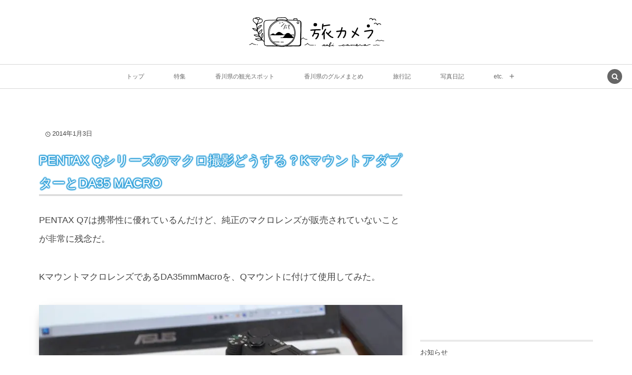

--- FILE ---
content_type: text/html; charset=UTF-8
request_url: https://digitalcamera-travel.info/pentax-q-macro/
body_size: 21292
content:
<!DOCTYPE html><html lang="ja"><head prefix="og: http://ogp.me/ns# fb: http://ogp.me/ns/fb# article: http://ogp.me/ns/article#"><meta charset="UTF-8" />
<meta name="viewport" content="width=device-width,initial-scale=1,minimum-scale=1,user-scalable=yes" />
<meta name="description" content="PENTAX Q7は携帯性に優れているんだけど、純正のマクロレンズが販売されていないことが非常に残念だ。 KマウントマクロレンズであるDA35mmMacroを、Qマウントに付けて使用してみた。 しかし、せっかくの携帯性のメリットがなくなってしまっているよね・・・ とりあえず池の外周を散歩しながら撮影してみたよ。 やや風が吹いているけど暖かい正月だ。しかしこの風がクセモノで、マクロレンズでの撮影は困難を極めた。 Kマウントアダプターを使用して撮影すると画角は5.5倍となり、35mmレンズが約200mmの望遠レンズとなってしまう。モニターを見ると被写体さんたちは動きまくり。 三脚がないと難しいなと..." /><meta property="og:title" content="PENTAX Qシリーズのマクロ撮影どうする？KマウントアダプターとDA35 MACRO" /><meta property="og:type" content="article" /><meta property="og:url" content="https://digitalcamera-travel.info/pentax-q-macro/" /><meta property="og:image" content="https://digitalcamera-travel.info/wp-content/uploads/55dd96fba44f6b3a49abe3f707d34cc2.jpg" /><meta property="og:image:width" content="1024" /><meta property="og:image:height" content="768" /><meta property="og:description" content="PENTAX Q7は携帯性に優れているんだけど、純正のマクロレンズが販売されていないことが非常に残念だ。 KマウントマクロレンズであるDA35mmMacroを、Qマウントに付けて使用してみた。 しかし、せっかくの携帯性のメリットがなくなってしまっているよね・・・ とりあえず池の外周を散歩しながら撮影してみたよ。 やや風が吹いているけど暖かい正月だ。しかしこの風がクセモノで、マクロレンズでの撮影は困難を極めた。 Kマウントアダプターを使用して撮影すると画角は5.5倍となり、35mmレンズが約200mmの望遠レンズとなってしまう。モニターを見ると被写体さんたちは動きまくり。 三脚がないと難しいなと..." /><meta property="og:site_name" content="旅カメラ" /><link rel="canonical" href="https://digitalcamera-travel.info/pentax-q-macro/" /><script data-cfasync="false" data-no-defer="1" data-no-minify="1" data-no-optimize="1">var ewww_webp_supported=!1;function check_webp_feature(A,e){var w;e=void 0!==e?e:function(){},ewww_webp_supported?e(ewww_webp_supported):((w=new Image).onload=function(){ewww_webp_supported=0<w.width&&0<w.height,e&&e(ewww_webp_supported)},w.onerror=function(){e&&e(!1)},w.src="data:image/webp;base64,"+{alpha:"UklGRkoAAABXRUJQVlA4WAoAAAAQAAAAAAAAAAAAQUxQSAwAAAARBxAR/Q9ERP8DAABWUDggGAAAABQBAJ0BKgEAAQAAAP4AAA3AAP7mtQAAAA=="}[A])}check_webp_feature("alpha");</script><script data-cfasync="false" data-no-defer="1" data-no-minify="1" data-no-optimize="1">var Arrive=function(c,w){"use strict";if(c.MutationObserver&&"undefined"!=typeof HTMLElement){var r,a=0,u=(r=HTMLElement.prototype.matches||HTMLElement.prototype.webkitMatchesSelector||HTMLElement.prototype.mozMatchesSelector||HTMLElement.prototype.msMatchesSelector,{matchesSelector:function(e,t){return e instanceof HTMLElement&&r.call(e,t)},addMethod:function(e,t,r){var a=e[t];e[t]=function(){return r.length==arguments.length?r.apply(this,arguments):"function"==typeof a?a.apply(this,arguments):void 0}},callCallbacks:function(e,t){t&&t.options.onceOnly&&1==t.firedElems.length&&(e=[e[0]]);for(var r,a=0;r=e[a];a++)r&&r.callback&&r.callback.call(r.elem,r.elem);t&&t.options.onceOnly&&1==t.firedElems.length&&t.me.unbindEventWithSelectorAndCallback.call(t.target,t.selector,t.callback)},checkChildNodesRecursively:function(e,t,r,a){for(var i,n=0;i=e[n];n++)r(i,t,a)&&a.push({callback:t.callback,elem:i}),0<i.childNodes.length&&u.checkChildNodesRecursively(i.childNodes,t,r,a)},mergeArrays:function(e,t){var r,a={};for(r in e)e.hasOwnProperty(r)&&(a[r]=e[r]);for(r in t)t.hasOwnProperty(r)&&(a[r]=t[r]);return a},toElementsArray:function(e){return e=void 0!==e&&("number"!=typeof e.length||e===c)?[e]:e}}),e=(l.prototype.addEvent=function(e,t,r,a){a={target:e,selector:t,options:r,callback:a,firedElems:[]};return this._beforeAdding&&this._beforeAdding(a),this._eventsBucket.push(a),a},l.prototype.removeEvent=function(e){for(var t,r=this._eventsBucket.length-1;t=this._eventsBucket[r];r--)e(t)&&(this._beforeRemoving&&this._beforeRemoving(t),(t=this._eventsBucket.splice(r,1))&&t.length&&(t[0].callback=null))},l.prototype.beforeAdding=function(e){this._beforeAdding=e},l.prototype.beforeRemoving=function(e){this._beforeRemoving=e},l),t=function(i,n){var o=new e,l=this,s={fireOnAttributesModification:!1};return o.beforeAdding(function(t){var e=t.target;e!==c.document&&e!==c||(e=document.getElementsByTagName("html")[0]);var r=new MutationObserver(function(e){n.call(this,e,t)}),a=i(t.options);r.observe(e,a),t.observer=r,t.me=l}),o.beforeRemoving(function(e){e.observer.disconnect()}),this.bindEvent=function(e,t,r){t=u.mergeArrays(s,t);for(var a=u.toElementsArray(this),i=0;i<a.length;i++)o.addEvent(a[i],e,t,r)},this.unbindEvent=function(){var r=u.toElementsArray(this);o.removeEvent(function(e){for(var t=0;t<r.length;t++)if(this===w||e.target===r[t])return!0;return!1})},this.unbindEventWithSelectorOrCallback=function(r){var a=u.toElementsArray(this),i=r,e="function"==typeof r?function(e){for(var t=0;t<a.length;t++)if((this===w||e.target===a[t])&&e.callback===i)return!0;return!1}:function(e){for(var t=0;t<a.length;t++)if((this===w||e.target===a[t])&&e.selector===r)return!0;return!1};o.removeEvent(e)},this.unbindEventWithSelectorAndCallback=function(r,a){var i=u.toElementsArray(this);o.removeEvent(function(e){for(var t=0;t<i.length;t++)if((this===w||e.target===i[t])&&e.selector===r&&e.callback===a)return!0;return!1})},this},i=new function(){var s={fireOnAttributesModification:!1,onceOnly:!1,existing:!1};function n(e,t,r){return!(!u.matchesSelector(e,t.selector)||(e._id===w&&(e._id=a++),-1!=t.firedElems.indexOf(e._id)))&&(t.firedElems.push(e._id),!0)}var c=(i=new t(function(e){var t={attributes:!1,childList:!0,subtree:!0};return e.fireOnAttributesModification&&(t.attributes=!0),t},function(e,i){e.forEach(function(e){var t=e.addedNodes,r=e.target,a=[];null!==t&&0<t.length?u.checkChildNodesRecursively(t,i,n,a):"attributes"===e.type&&n(r,i)&&a.push({callback:i.callback,elem:r}),u.callCallbacks(a,i)})})).bindEvent;return i.bindEvent=function(e,t,r){t=void 0===r?(r=t,s):u.mergeArrays(s,t);var a=u.toElementsArray(this);if(t.existing){for(var i=[],n=0;n<a.length;n++)for(var o=a[n].querySelectorAll(e),l=0;l<o.length;l++)i.push({callback:r,elem:o[l]});if(t.onceOnly&&i.length)return r.call(i[0].elem,i[0].elem);setTimeout(u.callCallbacks,1,i)}c.call(this,e,t,r)},i},o=new function(){var a={};function i(e,t){return u.matchesSelector(e,t.selector)}var n=(o=new t(function(){return{childList:!0,subtree:!0}},function(e,r){e.forEach(function(e){var t=e.removedNodes,e=[];null!==t&&0<t.length&&u.checkChildNodesRecursively(t,r,i,e),u.callCallbacks(e,r)})})).bindEvent;return o.bindEvent=function(e,t,r){t=void 0===r?(r=t,a):u.mergeArrays(a,t),n.call(this,e,t,r)},o};d(HTMLElement.prototype),d(NodeList.prototype),d(HTMLCollection.prototype),d(HTMLDocument.prototype),d(Window.prototype);var n={};return s(i,n,"unbindAllArrive"),s(o,n,"unbindAllLeave"),n}function l(){this._eventsBucket=[],this._beforeAdding=null,this._beforeRemoving=null}function s(e,t,r){u.addMethod(t,r,e.unbindEvent),u.addMethod(t,r,e.unbindEventWithSelectorOrCallback),u.addMethod(t,r,e.unbindEventWithSelectorAndCallback)}function d(e){e.arrive=i.bindEvent,s(i,e,"unbindArrive"),e.leave=o.bindEvent,s(o,e,"unbindLeave")}}(window,void 0),ewww_webp_supported=!1;function check_webp_feature(e,t){var r;ewww_webp_supported?t(ewww_webp_supported):((r=new Image).onload=function(){ewww_webp_supported=0<r.width&&0<r.height,t(ewww_webp_supported)},r.onerror=function(){t(!1)},r.src="data:image/webp;base64,"+{alpha:"UklGRkoAAABXRUJQVlA4WAoAAAAQAAAAAAAAAAAAQUxQSAwAAAARBxAR/Q9ERP8DAABWUDggGAAAABQBAJ0BKgEAAQAAAP4AAA3AAP7mtQAAAA==",animation:"UklGRlIAAABXRUJQVlA4WAoAAAASAAAAAAAAAAAAQU5JTQYAAAD/////AABBTk1GJgAAAAAAAAAAAAAAAAAAAGQAAABWUDhMDQAAAC8AAAAQBxAREYiI/gcA"}[e])}function ewwwLoadImages(e){if(e){for(var t=document.querySelectorAll(".batch-image img, .image-wrapper a, .ngg-pro-masonry-item a, .ngg-galleria-offscreen-seo-wrapper a"),r=0,a=t.length;r<a;r++)ewwwAttr(t[r],"data-src",t[r].getAttribute("data-webp")),ewwwAttr(t[r],"data-thumbnail",t[r].getAttribute("data-webp-thumbnail"));for(var i=document.querySelectorAll("div.woocommerce-product-gallery__image"),r=0,a=i.length;r<a;r++)ewwwAttr(i[r],"data-thumb",i[r].getAttribute("data-webp-thumb"))}for(var n=document.querySelectorAll("video"),r=0,a=n.length;r<a;r++)ewwwAttr(n[r],"poster",e?n[r].getAttribute("data-poster-webp"):n[r].getAttribute("data-poster-image"));for(var o,l=document.querySelectorAll("img.ewww_webp_lazy_load"),r=0,a=l.length;r<a;r++)e&&(ewwwAttr(l[r],"data-lazy-srcset",l[r].getAttribute("data-lazy-srcset-webp")),ewwwAttr(l[r],"data-srcset",l[r].getAttribute("data-srcset-webp")),ewwwAttr(l[r],"data-lazy-src",l[r].getAttribute("data-lazy-src-webp")),ewwwAttr(l[r],"data-src",l[r].getAttribute("data-src-webp")),ewwwAttr(l[r],"data-orig-file",l[r].getAttribute("data-webp-orig-file")),ewwwAttr(l[r],"data-medium-file",l[r].getAttribute("data-webp-medium-file")),ewwwAttr(l[r],"data-large-file",l[r].getAttribute("data-webp-large-file")),null!=(o=l[r].getAttribute("srcset"))&&!1!==o&&o.includes("R0lGOD")&&ewwwAttr(l[r],"src",l[r].getAttribute("data-lazy-src-webp"))),l[r].className=l[r].className.replace(/\bewww_webp_lazy_load\b/,"");for(var s=document.querySelectorAll(".ewww_webp"),r=0,a=s.length;r<a;r++)e?(ewwwAttr(s[r],"srcset",s[r].getAttribute("data-srcset-webp")),ewwwAttr(s[r],"src",s[r].getAttribute("data-src-webp")),ewwwAttr(s[r],"data-orig-file",s[r].getAttribute("data-webp-orig-file")),ewwwAttr(s[r],"data-medium-file",s[r].getAttribute("data-webp-medium-file")),ewwwAttr(s[r],"data-large-file",s[r].getAttribute("data-webp-large-file")),ewwwAttr(s[r],"data-large_image",s[r].getAttribute("data-webp-large_image")),ewwwAttr(s[r],"data-src",s[r].getAttribute("data-webp-src"))):(ewwwAttr(s[r],"srcset",s[r].getAttribute("data-srcset-img")),ewwwAttr(s[r],"src",s[r].getAttribute("data-src-img"))),s[r].className=s[r].className.replace(/\bewww_webp\b/,"ewww_webp_loaded");window.jQuery&&jQuery.fn.isotope&&jQuery.fn.imagesLoaded&&(jQuery(".fusion-posts-container-infinite").imagesLoaded(function(){jQuery(".fusion-posts-container-infinite").hasClass("isotope")&&jQuery(".fusion-posts-container-infinite").isotope()}),jQuery(".fusion-portfolio:not(.fusion-recent-works) .fusion-portfolio-wrapper").imagesLoaded(function(){jQuery(".fusion-portfolio:not(.fusion-recent-works) .fusion-portfolio-wrapper").isotope()}))}function ewwwWebPInit(e){ewwwLoadImages(e),ewwwNggLoadGalleries(e),document.arrive(".ewww_webp",function(){ewwwLoadImages(e)}),document.arrive(".ewww_webp_lazy_load",function(){ewwwLoadImages(e)}),document.arrive("videos",function(){ewwwLoadImages(e)}),"loading"==document.readyState?document.addEventListener("DOMContentLoaded",ewwwJSONParserInit):("undefined"!=typeof galleries&&ewwwNggParseGalleries(e),ewwwWooParseVariations(e))}function ewwwAttr(e,t,r){null!=r&&!1!==r&&e.setAttribute(t,r)}function ewwwJSONParserInit(){"undefined"!=typeof galleries&&check_webp_feature("alpha",ewwwNggParseGalleries),check_webp_feature("alpha",ewwwWooParseVariations)}function ewwwWooParseVariations(e){if(e)for(var t=document.querySelectorAll("form.variations_form"),r=0,a=t.length;r<a;r++){var i=t[r].getAttribute("data-product_variations"),n=!1;try{for(var o in i=JSON.parse(i))void 0!==i[o]&&void 0!==i[o].image&&(void 0!==i[o].image.src_webp&&(i[o].image.src=i[o].image.src_webp,n=!0),void 0!==i[o].image.srcset_webp&&(i[o].image.srcset=i[o].image.srcset_webp,n=!0),void 0!==i[o].image.full_src_webp&&(i[o].image.full_src=i[o].image.full_src_webp,n=!0),void 0!==i[o].image.gallery_thumbnail_src_webp&&(i[o].image.gallery_thumbnail_src=i[o].image.gallery_thumbnail_src_webp,n=!0),void 0!==i[o].image.thumb_src_webp&&(i[o].image.thumb_src=i[o].image.thumb_src_webp,n=!0));n&&ewwwAttr(t[r],"data-product_variations",JSON.stringify(i))}catch(e){}}}function ewwwNggParseGalleries(e){if(e)for(var t in galleries){var r=galleries[t];galleries[t].images_list=ewwwNggParseImageList(r.images_list)}}function ewwwNggLoadGalleries(e){e&&document.addEventListener("ngg.galleria.themeadded",function(e,t){window.ngg_galleria._create_backup=window.ngg_galleria.create,window.ngg_galleria.create=function(e,t){var r=$(e).data("id");return galleries["gallery_"+r].images_list=ewwwNggParseImageList(galleries["gallery_"+r].images_list),window.ngg_galleria._create_backup(e,t)}})}function ewwwNggParseImageList(e){for(var t in e){var r=e[t];if(void 0!==r["image-webp"]&&(e[t].image=r["image-webp"],delete e[t]["image-webp"]),void 0!==r["thumb-webp"]&&(e[t].thumb=r["thumb-webp"],delete e[t]["thumb-webp"]),void 0!==r.full_image_webp&&(e[t].full_image=r.full_image_webp,delete e[t].full_image_webp),void 0!==r.srcsets)for(var a in r.srcsets)nggSrcset=r.srcsets[a],void 0!==r.srcsets[a+"-webp"]&&(e[t].srcsets[a]=r.srcsets[a+"-webp"],delete e[t].srcsets[a+"-webp"]);if(void 0!==r.full_srcsets)for(var i in r.full_srcsets)nggFSrcset=r.full_srcsets[i],void 0!==r.full_srcsets[i+"-webp"]&&(e[t].full_srcsets[i]=r.full_srcsets[i+"-webp"],delete e[t].full_srcsets[i+"-webp"])}return e}check_webp_feature("alpha",ewwwWebPInit);</script><title>PENTAX Qシリーズのマクロ撮影どうする？KマウントアダプターとDA35 MACRO  |  旅カメラ</title>
<meta name='robots' content='max-image-preview:large' />
<link rel="dns-prefetch" href="//connect.facebook.net" /><link rel="dns-prefetch" href="//secure.gravatar.com" /><link rel="dns-prefetch" href="//api.pinterest.com" /><link rel="dns-prefetch" href="//jsoon.digitiminimi.com" /><link rel="dns-prefetch" href="//b.hatena.ne.jp" /><link rel="dns-prefetch" href="//platform.twitter.com" /><meta http-equiv="Last-Modified" content="金, 15 7月 2022 14:08:45 +0900" /><link rel="pingback" href="https://digitalcamera-travel.info/xmlrpc.php" /><link rel='dns-prefetch' href='//ajax.googleapis.com' />
<link rel="alternate" type="application/rss+xml" title="旅カメラ &raquo; フィード" href="https://digitalcamera-travel.info/feed/" />
<link rel="alternate" type="application/rss+xml" title="旅カメラ &raquo; コメントフィード" href="https://digitalcamera-travel.info/comments/feed/" />
<link rel="alternate" type="application/rss+xml" title="旅カメラ &raquo; PENTAX Qシリーズのマクロ撮影どうする？KマウントアダプターとDA35 MACRO のコメントのフィード" href="https://digitalcamera-travel.info/pentax-q-macro/feed/" />
<link rel="alternate" title="oEmbed (JSON)" type="application/json+oembed" href="https://digitalcamera-travel.info/wp-json/oembed/1.0/embed?url=https%3A%2F%2Fdigitalcamera-travel.info%2Fpentax-q-macro%2F" />
<link rel="alternate" title="oEmbed (XML)" type="text/xml+oembed" href="https://digitalcamera-travel.info/wp-json/oembed/1.0/embed?url=https%3A%2F%2Fdigitalcamera-travel.info%2Fpentax-q-macro%2F&#038;format=xml" />
<style id='wp-img-auto-sizes-contain-inline-css' type='text/css'>
img:is([sizes=auto i],[sizes^="auto," i]){contain-intrinsic-size:3000px 1500px}
/*# sourceURL=wp-img-auto-sizes-contain-inline-css */
</style>
<style id='wp-block-paragraph-inline-css' type='text/css'>
.is-small-text{font-size:.875em}.is-regular-text{font-size:1em}.is-large-text{font-size:2.25em}.is-larger-text{font-size:3em}.has-drop-cap:not(:focus):first-letter{float:left;font-size:8.4em;font-style:normal;font-weight:100;line-height:.68;margin:.05em .1em 0 0;text-transform:uppercase}body.rtl .has-drop-cap:not(:focus):first-letter{float:none;margin-left:.1em}p.has-drop-cap.has-background{overflow:hidden}:root :where(p.has-background){padding:1.25em 2.375em}:where(p.has-text-color:not(.has-link-color)) a{color:inherit}p.has-text-align-left[style*="writing-mode:vertical-lr"],p.has-text-align-right[style*="writing-mode:vertical-rl"]{rotate:180deg}
/*# sourceURL=https://digitalcamera-travel.info/wp-includes/blocks/paragraph/style.min.css */
</style>
<style id='wp-block-library-inline-css' type='text/css'>
:root{--wp-block-synced-color:#7a00df;--wp-block-synced-color--rgb:122,0,223;--wp-bound-block-color:var(--wp-block-synced-color);--wp-editor-canvas-background:#ddd;--wp-admin-theme-color:#007cba;--wp-admin-theme-color--rgb:0,124,186;--wp-admin-theme-color-darker-10:#006ba1;--wp-admin-theme-color-darker-10--rgb:0,107,160.5;--wp-admin-theme-color-darker-20:#005a87;--wp-admin-theme-color-darker-20--rgb:0,90,135;--wp-admin-border-width-focus:2px}@media (min-resolution:192dpi){:root{--wp-admin-border-width-focus:1.5px}}.wp-element-button{cursor:pointer}:root .has-very-light-gray-background-color{background-color:#eee}:root .has-very-dark-gray-background-color{background-color:#313131}:root .has-very-light-gray-color{color:#eee}:root .has-very-dark-gray-color{color:#313131}:root .has-vivid-green-cyan-to-vivid-cyan-blue-gradient-background{background:linear-gradient(135deg,#00d084,#0693e3)}:root .has-purple-crush-gradient-background{background:linear-gradient(135deg,#34e2e4,#4721fb 50%,#ab1dfe)}:root .has-hazy-dawn-gradient-background{background:linear-gradient(135deg,#faaca8,#dad0ec)}:root .has-subdued-olive-gradient-background{background:linear-gradient(135deg,#fafae1,#67a671)}:root .has-atomic-cream-gradient-background{background:linear-gradient(135deg,#fdd79a,#004a59)}:root .has-nightshade-gradient-background{background:linear-gradient(135deg,#330968,#31cdcf)}:root .has-midnight-gradient-background{background:linear-gradient(135deg,#020381,#2874fc)}:root{--wp--preset--font-size--normal:16px;--wp--preset--font-size--huge:42px}.has-regular-font-size{font-size:1em}.has-larger-font-size{font-size:2.625em}.has-normal-font-size{font-size:var(--wp--preset--font-size--normal)}.has-huge-font-size{font-size:var(--wp--preset--font-size--huge)}.has-text-align-center{text-align:center}.has-text-align-left{text-align:left}.has-text-align-right{text-align:right}.has-fit-text{white-space:nowrap!important}#end-resizable-editor-section{display:none}.aligncenter{clear:both}.items-justified-left{justify-content:flex-start}.items-justified-center{justify-content:center}.items-justified-right{justify-content:flex-end}.items-justified-space-between{justify-content:space-between}.screen-reader-text{border:0;clip-path:inset(50%);height:1px;margin:-1px;overflow:hidden;padding:0;position:absolute;width:1px;word-wrap:normal!important}.screen-reader-text:focus{background-color:#ddd;clip-path:none;color:#444;display:block;font-size:1em;height:auto;left:5px;line-height:normal;padding:15px 23px 14px;text-decoration:none;top:5px;width:auto;z-index:100000}html :where(.has-border-color){border-style:solid}html :where([style*=border-top-color]){border-top-style:solid}html :where([style*=border-right-color]){border-right-style:solid}html :where([style*=border-bottom-color]){border-bottom-style:solid}html :where([style*=border-left-color]){border-left-style:solid}html :where([style*=border-width]){border-style:solid}html :where([style*=border-top-width]){border-top-style:solid}html :where([style*=border-right-width]){border-right-style:solid}html :where([style*=border-bottom-width]){border-bottom-style:solid}html :where([style*=border-left-width]){border-left-style:solid}html :where(img[class*=wp-image-]){height:auto;max-width:100%}:where(figure){margin:0 0 1em}html :where(.is-position-sticky){--wp-admin--admin-bar--position-offset:var(--wp-admin--admin-bar--height,0px)}@media screen and (max-width:600px){html :where(.is-position-sticky){--wp-admin--admin-bar--position-offset:0px}}

/*# sourceURL=wp-block-library-inline-css */
</style><style id='wp-block-image-inline-css' type='text/css'>
.wp-block-image>a,.wp-block-image>figure>a{display:inline-block}.wp-block-image img{box-sizing:border-box;height:auto;max-width:100%;vertical-align:bottom}@media not (prefers-reduced-motion){.wp-block-image img.hide{visibility:hidden}.wp-block-image img.show{animation:show-content-image .4s}}.wp-block-image[style*=border-radius] img,.wp-block-image[style*=border-radius]>a{border-radius:inherit}.wp-block-image.has-custom-border img{box-sizing:border-box}.wp-block-image.aligncenter{text-align:center}.wp-block-image.alignfull>a,.wp-block-image.alignwide>a{width:100%}.wp-block-image.alignfull img,.wp-block-image.alignwide img{height:auto;width:100%}.wp-block-image .aligncenter,.wp-block-image .alignleft,.wp-block-image .alignright,.wp-block-image.aligncenter,.wp-block-image.alignleft,.wp-block-image.alignright{display:table}.wp-block-image .aligncenter>figcaption,.wp-block-image .alignleft>figcaption,.wp-block-image .alignright>figcaption,.wp-block-image.aligncenter>figcaption,.wp-block-image.alignleft>figcaption,.wp-block-image.alignright>figcaption{caption-side:bottom;display:table-caption}.wp-block-image .alignleft{float:left;margin:.5em 1em .5em 0}.wp-block-image .alignright{float:right;margin:.5em 0 .5em 1em}.wp-block-image .aligncenter{margin-left:auto;margin-right:auto}.wp-block-image :where(figcaption){margin-bottom:1em;margin-top:.5em}.wp-block-image.is-style-circle-mask img{border-radius:9999px}@supports ((-webkit-mask-image:none) or (mask-image:none)) or (-webkit-mask-image:none){.wp-block-image.is-style-circle-mask img{border-radius:0;-webkit-mask-image:url('data:image/svg+xml;utf8,<svg viewBox="0 0 100 100" xmlns="http://www.w3.org/2000/svg"><circle cx="50" cy="50" r="50"/></svg>');mask-image:url('data:image/svg+xml;utf8,<svg viewBox="0 0 100 100" xmlns="http://www.w3.org/2000/svg"><circle cx="50" cy="50" r="50"/></svg>');mask-mode:alpha;-webkit-mask-position:center;mask-position:center;-webkit-mask-repeat:no-repeat;mask-repeat:no-repeat;-webkit-mask-size:contain;mask-size:contain}}:root :where(.wp-block-image.is-style-rounded img,.wp-block-image .is-style-rounded img){border-radius:9999px}.wp-block-image figure{margin:0}.wp-lightbox-container{display:flex;flex-direction:column;position:relative}.wp-lightbox-container img{cursor:zoom-in}.wp-lightbox-container img:hover+button{opacity:1}.wp-lightbox-container button{align-items:center;backdrop-filter:blur(16px) saturate(180%);background-color:#5a5a5a40;border:none;border-radius:4px;cursor:zoom-in;display:flex;height:20px;justify-content:center;opacity:0;padding:0;position:absolute;right:16px;text-align:center;top:16px;width:20px;z-index:100}@media not (prefers-reduced-motion){.wp-lightbox-container button{transition:opacity .2s ease}}.wp-lightbox-container button:focus-visible{outline:3px auto #5a5a5a40;outline:3px auto -webkit-focus-ring-color;outline-offset:3px}.wp-lightbox-container button:hover{cursor:pointer;opacity:1}.wp-lightbox-container button:focus{opacity:1}.wp-lightbox-container button:focus,.wp-lightbox-container button:hover,.wp-lightbox-container button:not(:hover):not(:active):not(.has-background){background-color:#5a5a5a40;border:none}.wp-lightbox-overlay{box-sizing:border-box;cursor:zoom-out;height:100vh;left:0;overflow:hidden;position:fixed;top:0;visibility:hidden;width:100%;z-index:100000}.wp-lightbox-overlay .close-button{align-items:center;cursor:pointer;display:flex;justify-content:center;min-height:40px;min-width:40px;padding:0;position:absolute;right:calc(env(safe-area-inset-right) + 16px);top:calc(env(safe-area-inset-top) + 16px);z-index:5000000}.wp-lightbox-overlay .close-button:focus,.wp-lightbox-overlay .close-button:hover,.wp-lightbox-overlay .close-button:not(:hover):not(:active):not(.has-background){background:none;border:none}.wp-lightbox-overlay .lightbox-image-container{height:var(--wp--lightbox-container-height);left:50%;overflow:hidden;position:absolute;top:50%;transform:translate(-50%,-50%);transform-origin:top left;width:var(--wp--lightbox-container-width);z-index:9999999999}.wp-lightbox-overlay .wp-block-image{align-items:center;box-sizing:border-box;display:flex;height:100%;justify-content:center;margin:0;position:relative;transform-origin:0 0;width:100%;z-index:3000000}.wp-lightbox-overlay .wp-block-image img{height:var(--wp--lightbox-image-height);min-height:var(--wp--lightbox-image-height);min-width:var(--wp--lightbox-image-width);width:var(--wp--lightbox-image-width)}.wp-lightbox-overlay .wp-block-image figcaption{display:none}.wp-lightbox-overlay button{background:none;border:none}.wp-lightbox-overlay .scrim{background-color:#fff;height:100%;opacity:.9;position:absolute;width:100%;z-index:2000000}.wp-lightbox-overlay.active{visibility:visible}@media not (prefers-reduced-motion){.wp-lightbox-overlay.active{animation:turn-on-visibility .25s both}.wp-lightbox-overlay.active img{animation:turn-on-visibility .35s both}.wp-lightbox-overlay.show-closing-animation:not(.active){animation:turn-off-visibility .35s both}.wp-lightbox-overlay.show-closing-animation:not(.active) img{animation:turn-off-visibility .25s both}.wp-lightbox-overlay.zoom.active{animation:none;opacity:1;visibility:visible}.wp-lightbox-overlay.zoom.active .lightbox-image-container{animation:lightbox-zoom-in .4s}.wp-lightbox-overlay.zoom.active .lightbox-image-container img{animation:none}.wp-lightbox-overlay.zoom.active .scrim{animation:turn-on-visibility .4s forwards}.wp-lightbox-overlay.zoom.show-closing-animation:not(.active){animation:none}.wp-lightbox-overlay.zoom.show-closing-animation:not(.active) .lightbox-image-container{animation:lightbox-zoom-out .4s}.wp-lightbox-overlay.zoom.show-closing-animation:not(.active) .lightbox-image-container img{animation:none}.wp-lightbox-overlay.zoom.show-closing-animation:not(.active) .scrim{animation:turn-off-visibility .4s forwards}}@keyframes show-content-image{0%{visibility:hidden}99%{visibility:hidden}to{visibility:visible}}@keyframes turn-on-visibility{0%{opacity:0}to{opacity:1}}@keyframes turn-off-visibility{0%{opacity:1;visibility:visible}99%{opacity:0;visibility:visible}to{opacity:0;visibility:hidden}}@keyframes lightbox-zoom-in{0%{transform:translate(calc((-100vw + var(--wp--lightbox-scrollbar-width))/2 + var(--wp--lightbox-initial-left-position)),calc(-50vh + var(--wp--lightbox-initial-top-position))) scale(var(--wp--lightbox-scale))}to{transform:translate(-50%,-50%) scale(1)}}@keyframes lightbox-zoom-out{0%{transform:translate(-50%,-50%) scale(1);visibility:visible}99%{visibility:visible}to{transform:translate(calc((-100vw + var(--wp--lightbox-scrollbar-width))/2 + var(--wp--lightbox-initial-left-position)),calc(-50vh + var(--wp--lightbox-initial-top-position))) scale(var(--wp--lightbox-scale));visibility:hidden}}
/*# sourceURL=https://digitalcamera-travel.info/wp-includes/blocks/image/style.min.css */
</style>
<style id='dp-ex-blocks-blog-card-style-inline-css' type='text/css'>
body .deb-blog-card{position:relative;padding:20px;font-size:13.5px;line-height:1.6;max-width:860px;margin:var(--spacing-block-top, 40px) auto var(--spacing-block-bottom, 40px) auto;border:1px solid var(--deb-bc-border-color, rgba(170,170,170,0.48));border-radius:3px;-webkit-box-shadow:0 1px 1px rgba(0,0,0,0.05);box-shadow:0 1px 1px rgba(0,0,0,0.05);background-color:var(--deb-bc-bg-color, #fff);background-image:var(--deb-bc-bg-gradient, none);color:var(--deb-bc-font-color, #4b535a);-webkit-transition:all .3s ease;transition:all .3s ease}body .deb-blog-card>*{-webkit-box-sizing:border-box;box-sizing:border-box}body .deb-blog-card img{margin:0;padding:0}body .deb-blog-card a.deb-bc-anchor{color:var(--deb-bc-font-color, #4b535a);text-decoration:none;display:block}body .deb-blog-card a.deb-bc-anchor:hover{color:var(--deb-bc-font-color, #4b535a);text-decoration:none}body .deb-blog-card.has-label{margin-top:54px}body .deb-blog-card.has-label a.deb-bc-anchor{margin-top:14px}body .deb-blog-card:hover{-webkit-box-shadow:0 8px 24px -18px rgba(0,0,0,0.8);box-shadow:0 8px 24px -18px rgba(0,0,0,0.8)}body .deb-blog-card:hover img{-webkit-filter:none;filter:none;opacity:1}body .deb-blog-card.is-striped-background{background-image:repeating-linear-gradient(135deg, transparent, transparent 5px, rgba(255,255,255,0.22) 5px, rgba(255,255,255,0.22) 10px)}body p.deb-bc-headinig{position:absolute;top:-17px;display:-webkit-box;display:-ms-flexbox;display:flex;-webkit-box-align:center;-ms-flex-align:center;align-items:center;gap:8px;margin:0;padding:6px 8px;line-height:1.4;border-radius:3px;font-size:13px;border:1px solid var(--deb-bc-border-color, rgba(170,170,170,0.48));background-color:var(--deb-bc-bg-color, #fff);background-image:var(--deb-bc-bg-gradient, none)}body .deb-bc-wrap-content{display:-webkit-box;display:-ms-flexbox;display:flex}body .deb-bc-image-area{position:relative;width:120px;height:120px;display:inline-block;vertical-align:top;margin:0 0 0 15px;padding:0;-webkit-box-shadow:0 4px 10px -6px rgba(0,0,0,0.8);box-shadow:0 4px 10px -6px rgba(0,0,0,0.8);-webkit-transition:all .3s ease;transition:all .3s ease}body .deb-bc-image-area.pos-l{margin:0 15px 0 0}body .deb-bc-image-area:hover{-webkit-box-shadow:0 8px 20px -12px rgba(0,0,0,0.8);box-shadow:0 8px 20px -12px rgba(0,0,0,0.8);-webkit-transform:translateY(-3px);-ms-transform:translateY(-3px);transform:translateY(-3px)}body .deb-bc-image-area figure{width:100%;height:100%;margin:auto;padding:0}body .deb-bc-image-area img.deb-bc-image{width:100%;height:100%;-o-object-fit:cover;object-fit:cover}body .deb-bc-wrap-title-desc{display:inline-block;width:calc(100% - 135px);vertical-align:top}body .deb-bc-title{font-weight:bold;font-size:17px;line-height:1.4;vertical-align:top;margin-bottom:15px}body .deb-bc-desc{max-height:64px;overflow:hidden}body .deb-bc-footer{display:table;width:100%;margin-top:15px}body .deb-bc-footer.pos-l{text-align:right}body .deb-bc-footer img.bc-favicon{width:16px;height:16px;margin:0;padding:0;vertical-align:middle}body .deb-bc-footer .site-name{display:inline-block;font-size:11px;line-height:1.4;margin-left:15px;vertical-align:middle;opacity:.68}@media only screen and (max-width: 667px){body .deb-blog-card{padding:12px;font-size:12px}body .deb-blog-card .deb-bc-image-area{width:95px;height:95px}body .deb-blog-card .deb-bc-wrap-title-desc{width:calc(100% - 110px)}body .deb-bc-title{font-size:15px}body .deb-bc-desc{max-height:58px}}

/*# sourceURL=https://digitalcamera-travel.info/wp-content/plugins/dp-ex-blocks-free/css/dp-ex-blocks/blog-card/style.css */
</style>
<style id='global-styles-inline-css' type='text/css'>
:root{--wp--preset--aspect-ratio--square: 1;--wp--preset--aspect-ratio--4-3: 4/3;--wp--preset--aspect-ratio--3-4: 3/4;--wp--preset--aspect-ratio--3-2: 3/2;--wp--preset--aspect-ratio--2-3: 2/3;--wp--preset--aspect-ratio--16-9: 16/9;--wp--preset--aspect-ratio--9-16: 9/16;--wp--preset--color--black: #000000;--wp--preset--color--cyan-bluish-gray: #abb8c3;--wp--preset--color--white: #ffffff;--wp--preset--color--pale-pink: #f78da7;--wp--preset--color--vivid-red: #cf2e2e;--wp--preset--color--luminous-vivid-orange: #ff6900;--wp--preset--color--luminous-vivid-amber: #fcb900;--wp--preset--color--light-green-cyan: #7bdcb5;--wp--preset--color--vivid-green-cyan: #00d084;--wp--preset--color--pale-cyan-blue: #8ed1fc;--wp--preset--color--vivid-cyan-blue: #0693e3;--wp--preset--color--vivid-purple: #9b51e0;--wp--preset--gradient--vivid-cyan-blue-to-vivid-purple: linear-gradient(135deg,rgb(6,147,227) 0%,rgb(155,81,224) 100%);--wp--preset--gradient--light-green-cyan-to-vivid-green-cyan: linear-gradient(135deg,rgb(122,220,180) 0%,rgb(0,208,130) 100%);--wp--preset--gradient--luminous-vivid-amber-to-luminous-vivid-orange: linear-gradient(135deg,rgb(252,185,0) 0%,rgb(255,105,0) 100%);--wp--preset--gradient--luminous-vivid-orange-to-vivid-red: linear-gradient(135deg,rgb(255,105,0) 0%,rgb(207,46,46) 100%);--wp--preset--gradient--very-light-gray-to-cyan-bluish-gray: linear-gradient(135deg,rgb(238,238,238) 0%,rgb(169,184,195) 100%);--wp--preset--gradient--cool-to-warm-spectrum: linear-gradient(135deg,rgb(74,234,220) 0%,rgb(151,120,209) 20%,rgb(207,42,186) 40%,rgb(238,44,130) 60%,rgb(251,105,98) 80%,rgb(254,248,76) 100%);--wp--preset--gradient--blush-light-purple: linear-gradient(135deg,rgb(255,206,236) 0%,rgb(152,150,240) 100%);--wp--preset--gradient--blush-bordeaux: linear-gradient(135deg,rgb(254,205,165) 0%,rgb(254,45,45) 50%,rgb(107,0,62) 100%);--wp--preset--gradient--luminous-dusk: linear-gradient(135deg,rgb(255,203,112) 0%,rgb(199,81,192) 50%,rgb(65,88,208) 100%);--wp--preset--gradient--pale-ocean: linear-gradient(135deg,rgb(255,245,203) 0%,rgb(182,227,212) 50%,rgb(51,167,181) 100%);--wp--preset--gradient--electric-grass: linear-gradient(135deg,rgb(202,248,128) 0%,rgb(113,206,126) 100%);--wp--preset--gradient--midnight: linear-gradient(135deg,rgb(2,3,129) 0%,rgb(40,116,252) 100%);--wp--preset--font-size--small: 13px;--wp--preset--font-size--medium: 20px;--wp--preset--font-size--large: 36px;--wp--preset--font-size--x-large: 42px;--wp--preset--spacing--20: 0.44rem;--wp--preset--spacing--30: 0.67rem;--wp--preset--spacing--40: 1rem;--wp--preset--spacing--50: 1.5rem;--wp--preset--spacing--60: 2.25rem;--wp--preset--spacing--70: 3.38rem;--wp--preset--spacing--80: 5.06rem;--wp--preset--shadow--natural: 6px 6px 9px rgba(0, 0, 0, 0.2);--wp--preset--shadow--deep: 12px 12px 50px rgba(0, 0, 0, 0.4);--wp--preset--shadow--sharp: 6px 6px 0px rgba(0, 0, 0, 0.2);--wp--preset--shadow--outlined: 6px 6px 0px -3px rgb(255, 255, 255), 6px 6px rgb(0, 0, 0);--wp--preset--shadow--crisp: 6px 6px 0px rgb(0, 0, 0);}:where(.is-layout-flex){gap: 0.5em;}:where(.is-layout-grid){gap: 0.5em;}body .is-layout-flex{display: flex;}.is-layout-flex{flex-wrap: wrap;align-items: center;}.is-layout-flex > :is(*, div){margin: 0;}body .is-layout-grid{display: grid;}.is-layout-grid > :is(*, div){margin: 0;}:where(.wp-block-columns.is-layout-flex){gap: 2em;}:where(.wp-block-columns.is-layout-grid){gap: 2em;}:where(.wp-block-post-template.is-layout-flex){gap: 1.25em;}:where(.wp-block-post-template.is-layout-grid){gap: 1.25em;}.has-black-color{color: var(--wp--preset--color--black) !important;}.has-cyan-bluish-gray-color{color: var(--wp--preset--color--cyan-bluish-gray) !important;}.has-white-color{color: var(--wp--preset--color--white) !important;}.has-pale-pink-color{color: var(--wp--preset--color--pale-pink) !important;}.has-vivid-red-color{color: var(--wp--preset--color--vivid-red) !important;}.has-luminous-vivid-orange-color{color: var(--wp--preset--color--luminous-vivid-orange) !important;}.has-luminous-vivid-amber-color{color: var(--wp--preset--color--luminous-vivid-amber) !important;}.has-light-green-cyan-color{color: var(--wp--preset--color--light-green-cyan) !important;}.has-vivid-green-cyan-color{color: var(--wp--preset--color--vivid-green-cyan) !important;}.has-pale-cyan-blue-color{color: var(--wp--preset--color--pale-cyan-blue) !important;}.has-vivid-cyan-blue-color{color: var(--wp--preset--color--vivid-cyan-blue) !important;}.has-vivid-purple-color{color: var(--wp--preset--color--vivid-purple) !important;}.has-black-background-color{background-color: var(--wp--preset--color--black) !important;}.has-cyan-bluish-gray-background-color{background-color: var(--wp--preset--color--cyan-bluish-gray) !important;}.has-white-background-color{background-color: var(--wp--preset--color--white) !important;}.has-pale-pink-background-color{background-color: var(--wp--preset--color--pale-pink) !important;}.has-vivid-red-background-color{background-color: var(--wp--preset--color--vivid-red) !important;}.has-luminous-vivid-orange-background-color{background-color: var(--wp--preset--color--luminous-vivid-orange) !important;}.has-luminous-vivid-amber-background-color{background-color: var(--wp--preset--color--luminous-vivid-amber) !important;}.has-light-green-cyan-background-color{background-color: var(--wp--preset--color--light-green-cyan) !important;}.has-vivid-green-cyan-background-color{background-color: var(--wp--preset--color--vivid-green-cyan) !important;}.has-pale-cyan-blue-background-color{background-color: var(--wp--preset--color--pale-cyan-blue) !important;}.has-vivid-cyan-blue-background-color{background-color: var(--wp--preset--color--vivid-cyan-blue) !important;}.has-vivid-purple-background-color{background-color: var(--wp--preset--color--vivid-purple) !important;}.has-black-border-color{border-color: var(--wp--preset--color--black) !important;}.has-cyan-bluish-gray-border-color{border-color: var(--wp--preset--color--cyan-bluish-gray) !important;}.has-white-border-color{border-color: var(--wp--preset--color--white) !important;}.has-pale-pink-border-color{border-color: var(--wp--preset--color--pale-pink) !important;}.has-vivid-red-border-color{border-color: var(--wp--preset--color--vivid-red) !important;}.has-luminous-vivid-orange-border-color{border-color: var(--wp--preset--color--luminous-vivid-orange) !important;}.has-luminous-vivid-amber-border-color{border-color: var(--wp--preset--color--luminous-vivid-amber) !important;}.has-light-green-cyan-border-color{border-color: var(--wp--preset--color--light-green-cyan) !important;}.has-vivid-green-cyan-border-color{border-color: var(--wp--preset--color--vivid-green-cyan) !important;}.has-pale-cyan-blue-border-color{border-color: var(--wp--preset--color--pale-cyan-blue) !important;}.has-vivid-cyan-blue-border-color{border-color: var(--wp--preset--color--vivid-cyan-blue) !important;}.has-vivid-purple-border-color{border-color: var(--wp--preset--color--vivid-purple) !important;}.has-vivid-cyan-blue-to-vivid-purple-gradient-background{background: var(--wp--preset--gradient--vivid-cyan-blue-to-vivid-purple) !important;}.has-light-green-cyan-to-vivid-green-cyan-gradient-background{background: var(--wp--preset--gradient--light-green-cyan-to-vivid-green-cyan) !important;}.has-luminous-vivid-amber-to-luminous-vivid-orange-gradient-background{background: var(--wp--preset--gradient--luminous-vivid-amber-to-luminous-vivid-orange) !important;}.has-luminous-vivid-orange-to-vivid-red-gradient-background{background: var(--wp--preset--gradient--luminous-vivid-orange-to-vivid-red) !important;}.has-very-light-gray-to-cyan-bluish-gray-gradient-background{background: var(--wp--preset--gradient--very-light-gray-to-cyan-bluish-gray) !important;}.has-cool-to-warm-spectrum-gradient-background{background: var(--wp--preset--gradient--cool-to-warm-spectrum) !important;}.has-blush-light-purple-gradient-background{background: var(--wp--preset--gradient--blush-light-purple) !important;}.has-blush-bordeaux-gradient-background{background: var(--wp--preset--gradient--blush-bordeaux) !important;}.has-luminous-dusk-gradient-background{background: var(--wp--preset--gradient--luminous-dusk) !important;}.has-pale-ocean-gradient-background{background: var(--wp--preset--gradient--pale-ocean) !important;}.has-electric-grass-gradient-background{background: var(--wp--preset--gradient--electric-grass) !important;}.has-midnight-gradient-background{background: var(--wp--preset--gradient--midnight) !important;}.has-small-font-size{font-size: var(--wp--preset--font-size--small) !important;}.has-medium-font-size{font-size: var(--wp--preset--font-size--medium) !important;}.has-large-font-size{font-size: var(--wp--preset--font-size--large) !important;}.has-x-large-font-size{font-size: var(--wp--preset--font-size--x-large) !important;}
/*# sourceURL=global-styles-inline-css */
</style>

<style id='classic-theme-styles-inline-css' type='text/css'>
/*! This file is auto-generated */
.wp-block-button__link{color:#fff;background-color:#32373c;border-radius:9999px;box-shadow:none;text-decoration:none;padding:calc(.667em + 2px) calc(1.333em + 2px);font-size:1.125em}.wp-block-file__button{background:#32373c;color:#fff;text-decoration:none}
/*# sourceURL=/wp-includes/css/classic-themes.min.css */
</style>
<link rel='stylesheet' id='core-image-style-css-css' href='https://digitalcamera-travel.info/wp-content/plugins/dp-ex-blocks-free/css/core/image/style.css?ver=3.1.1.3' type='text/css' media='all' />
<link rel='stylesheet' id='core-paragraph-style-css-css' href='https://digitalcamera-travel.info/wp-content/plugins/dp-ex-blocks-free/css/core/paragraph/style.css?ver=3.1.1.3' type='text/css' media='all' />
<link rel='stylesheet' id='digipress-css' href='https://digitalcamera-travel.info/wp-content/themes/dp-lemon-cream/css/pc.css?ver=20251204003438' type='text/css' media='all' />
<link rel='stylesheet' id='deb-style-blocks-common-css' href='https://digitalcamera-travel.info/wp-content/plugins/dp-ex-blocks-free/dist/style-backend.css?ver=20251224115531' type='text/css' media='all' />
<style id='deb-common-styles-inline-css' type='text/css'>
:root{--deb-primary-color:#83bedc;--deb-base-font-color:#444444;--deb-container-bg-color:#ffffff;}body [class*="-reset--line-center-btm"][class*="-keycolor"]::after{--deb-line-color:#83bedc;}body [class*="-line-btm"][class*="-keycolor"]::after{border-color:#83bedc;}body [class*="-reset--line-left"][class*="-keycolor"]::after{--deb-line-color:#83bedc;}body [class*="-reset--deco-circle"][class*="-keycolor"]::after{--deb-circle-color:rgba(131,190,220,.24);--deb-circle-color-ov1:rgba(131,190,220,.3);--deb-circle-color-ov2:rgba(131,190,220,.15);}body p.is-style-box-deco-balloon{background-color:#83bedc;color:#ffffff;}body p.is-style-box-deco-balloon::after{border-color:#83bedc transparent transparent;}
/*# sourceURL=deb-common-styles-inline-css */
</style>
<link rel='stylesheet' id='dp-visual-css' href='https://digitalcamera-travel.info/wp-content/uploads/digipress/lemon_cream/css/visual-custom.css?ver=20251204003438' type='text/css' media='all' />
<script src="https://ajax.googleapis.com/ajax/libs/jquery/3.7.1/jquery.min.js?ver=6.9" id="jquery-js"></script>
<link rel="https://api.w.org/" href="https://digitalcamera-travel.info/wp-json/" /><link rel="alternate" title="JSON" type="application/json" href="https://digitalcamera-travel.info/wp-json/wp/v2/posts/2332" /><link rel="EditURI" type="application/rsd+xml" title="RSD" href="https://digitalcamera-travel.info/xmlrpc.php?rsd" />
<link rel='shortlink' href='https://digitalcamera-travel.info/?p=2332' />

<link rel="icon" href="https://digitalcamera-travel.info/wp-content/uploads/cropped-09e206f5750b6541346a7f1bf563bbe7-32x32.png" sizes="32x32" />
<link rel="icon" href="https://digitalcamera-travel.info/wp-content/uploads/cropped-09e206f5750b6541346a7f1bf563bbe7-192x192.png" sizes="192x192" />
<link rel="apple-touch-icon" href="https://digitalcamera-travel.info/wp-content/uploads/cropped-09e206f5750b6541346a7f1bf563bbe7-180x180.png" />
<meta name="msapplication-TileImage" content="https://digitalcamera-travel.info/wp-content/uploads/cropped-09e206f5750b6541346a7f1bf563bbe7-270x270.png" />
<script>j$=jQuery;</script><link rel='stylesheet' id='dp-ex-blocks-blog-card-style-css-css' href='https://digitalcamera-travel.info/wp-content/plugins/dp-ex-blocks-free/css/dp-ex-blocks/blog-card/style.css?ver=3.1.1.3' type='text/css' media='all' />
</head>
<body class="wp-singular post-template-default single single-post postid-2332 single-format-standard wp-theme-dp-lemon-cream pc header-normal"><div id="wrapper">
<header id="header" class="header-normal">
<div id="header-content"><h1 class="header_title img"><a href="https://digitalcamera-travel.info/" title="旅カメラ"><img src="https://digitalcamera-travel.info/wp-content/uploads/digipress/lemon_cream/title/tabicamera.png" alt="旅カメラ" /></a></h1></div><div id="header-bar" class="header-bar">
<div id="header-bar-content" class="header-bar-content has_search"><nav id="header-menu" class="header-menu-normal-page"><div id="header-menu-content"><ul id="global_menu_ul" class="menu_num_7"><li id="menu-item-5024" class="menu-item menu-item-type-custom menu-item-object-custom menu-item-home"><a href="https://digitalcamera-travel.info/" class="menu-link"><span class="menu-title">トップ</span></a></li>
<li id="menu-item-17605" class="menu-item menu-item-type-taxonomy menu-item-object-category"><a href="https://digitalcamera-travel.info/category/feature/" class="menu-link"><span class="menu-title">特集</span></a></li>
<li id="menu-item-33906" class="menu-item menu-item-type-post_type menu-item-object-page"><a href="https://digitalcamera-travel.info/kagawa-tourist-spot/" class="menu-link"><span class="menu-title">香川県の観光スポット</span></a></li>
<li id="menu-item-41373" class="menu-item menu-item-type-custom menu-item-object-custom"><a href="https://digitalcamera-travel.info/gourmet-summary/" class="menu-link"><span class="menu-title">香川県のグルメまとめ</span></a></li>
<li id="menu-item-17640" class="menu-item menu-item-type-post_type menu-item-object-page"><a href="https://digitalcamera-travel.info/travel-note/" class="menu-link"><span class="menu-title">旅行記</span></a></li>
<li id="menu-item-9662" class="menu-item menu-item-type-taxonomy menu-item-object-category current-post-ancestor current-menu-parent current-post-parent"><a href="https://digitalcamera-travel.info/category/photo-diary/" class="menu-link"><span class="menu-title">写真日記</span></a></li>
<li id="menu-item-57207" class="menu-item menu-item-type-custom menu-item-object-custom menu-item-has-children"><a href="#" class="menu-link"><span class="menu-title">etc.</span></a>
<ul class="sub-menu">
	<li id="menu-item-28689" class="menu-item menu-item-type-taxonomy menu-item-object-category"><a href="https://digitalcamera-travel.info/category/gourmet-note/" class="menu-link"><span class="menu-title">グルメノート</span></a></li>
	<li id="menu-item-27558" class="menu-item menu-item-type-taxonomy menu-item-object-category"><a href="https://digitalcamera-travel.info/category/1day-1flower/" class="menu-link"><span class="menu-title">1日1花ギャラリー</span></a></li>
	<li id="menu-item-70354" class="menu-item menu-item-type-post_type menu-item-object-page"><a href="https://digitalcamera-travel.info/profile/" class="menu-link"><span class="menu-title">運営者について</span></a></li>
</ul>
</li>
</ul></div></nav><div id="expand_global_menu" class="icon-spaced-menu"><span>Menu</span></div>
</div></div></header><main id="main" class="not-home"><div id="main-content" class="clearfix"><div id="content" class="content single two-col"><div id="article-content"><article id="post-2332" class="single-article post-2332 post type-post status-publish format-standard has-post-thumbnail category-photo-diary">
<header id="single-header" class="right"><div class="post-meta top"><div class="single-date"><time datetime="2014-01-03T12:03:32+09:00" class="published icon-clock">2014年1月3日</time></div></div><h1 class="single-title no-wow"><span>PENTAX Qシリーズのマクロ撮影どうする？KマウントアダプターとDA35 MACRO</span></h1></header><div class="entry entry-content">
<p class="">PENTAX Q7は携帯性に優れているんだけど、純正のマクロレンズが販売されていないことが非常に残念だ。</p>



<p class="">KマウントマクロレンズであるDA35mmMacroを、Qマウントに付けて使用してみた。</p>



<figure class="wp-block-image size-medium"><a href="https://digitalcamera-travel.info/wp-content/uploads/81e4fd47f9f8df5f925bf3035b23080d.jpg"><img fetchpriority="high" decoding="async" width="736" height="487" src="[data-uri]" alt="Q7にDA35" class="wp-image-2334 ewww_webp" title="Q7にDA35" srcset="[data-uri] 1w" sizes="(max-width: 736px) 100vw, 736px" data-src-img="https://digitalcamera-travel.info/wp-content/uploads/81e4fd47f9f8df5f925bf3035b23080d-736x487.jpg" data-src-webp="https://digitalcamera-travel.info/wp-content/uploads/81e4fd47f9f8df5f925bf3035b23080d-736x487.jpg.webp" data-srcset-webp="https://digitalcamera-travel.info/wp-content/uploads/81e4fd47f9f8df5f925bf3035b23080d-736x487.jpg.webp 736w, https://digitalcamera-travel.info/wp-content/uploads/81e4fd47f9f8df5f925bf3035b23080d-380x252.jpg.webp 380w, https://digitalcamera-travel.info/wp-content/uploads/81e4fd47f9f8df5f925bf3035b23080d-768x509.jpg.webp 768w, https://digitalcamera-travel.info/wp-content/uploads/81e4fd47f9f8df5f925bf3035b23080d-450x298.jpg.webp 450w, https://digitalcamera-travel.info/wp-content/uploads/81e4fd47f9f8df5f925bf3035b23080d-900x596.jpg.webp 900w, https://digitalcamera-travel.info/wp-content/uploads/81e4fd47f9f8df5f925bf3035b23080d-760x503.jpg.webp 760w, https://digitalcamera-travel.info/wp-content/uploads/81e4fd47f9f8df5f925bf3035b23080d.jpg.webp 1024w" data-srcset-img="https://digitalcamera-travel.info/wp-content/uploads/81e4fd47f9f8df5f925bf3035b23080d-736x487.jpg 736w, https://digitalcamera-travel.info/wp-content/uploads/81e4fd47f9f8df5f925bf3035b23080d-380x252.jpg 380w, https://digitalcamera-travel.info/wp-content/uploads/81e4fd47f9f8df5f925bf3035b23080d-768x509.jpg 768w, https://digitalcamera-travel.info/wp-content/uploads/81e4fd47f9f8df5f925bf3035b23080d-450x298.jpg 450w, https://digitalcamera-travel.info/wp-content/uploads/81e4fd47f9f8df5f925bf3035b23080d-900x596.jpg 900w, https://digitalcamera-travel.info/wp-content/uploads/81e4fd47f9f8df5f925bf3035b23080d-760x503.jpg 760w, https://digitalcamera-travel.info/wp-content/uploads/81e4fd47f9f8df5f925bf3035b23080d.jpg 1024w" data-eio="j" /><noscript><img fetchpriority="high" decoding="async" width="736" height="487" src="https://digitalcamera-travel.info/wp-content/uploads/81e4fd47f9f8df5f925bf3035b23080d-736x487.jpg" alt="Q7にDA35" class="wp-image-2334" title="Q7にDA35" srcset="https://digitalcamera-travel.info/wp-content/uploads/81e4fd47f9f8df5f925bf3035b23080d-736x487.jpg 736w, https://digitalcamera-travel.info/wp-content/uploads/81e4fd47f9f8df5f925bf3035b23080d-380x252.jpg 380w, https://digitalcamera-travel.info/wp-content/uploads/81e4fd47f9f8df5f925bf3035b23080d-768x509.jpg 768w, https://digitalcamera-travel.info/wp-content/uploads/81e4fd47f9f8df5f925bf3035b23080d-450x298.jpg 450w, https://digitalcamera-travel.info/wp-content/uploads/81e4fd47f9f8df5f925bf3035b23080d-900x596.jpg 900w, https://digitalcamera-travel.info/wp-content/uploads/81e4fd47f9f8df5f925bf3035b23080d-760x503.jpg 760w, https://digitalcamera-travel.info/wp-content/uploads/81e4fd47f9f8df5f925bf3035b23080d.jpg 1024w" sizes="(max-width: 736px) 100vw, 736px" /></noscript></a></figure>



<p class=""></p>



<p class="">しかし、せっかくの携帯性のメリットがなくなってしまっているよね・・・</p>



<p class="">とりあえず池の外周を散歩しながら撮影してみたよ。</p>



<p class="">やや風が吹いているけど暖かい正月だ。<br>しかしこの風がクセモノで、マクロレンズでの撮影は困難を極めた。</p>



<p class="">Kマウントアダプターを使用して撮影すると画角は5.5倍となり、35mmレンズが約200mmの望遠レンズとなってしまう。<br>モニターを見ると被写体さんたちは動きまくり。</p>



<p class="">三脚がないと難しいなと思いつつ、三脚を持ちだしたらQ7のキャラクターが活かせない。<br>今日はがんばって手持ちで撮影してみる。</p>



<figure class="wp-block-image size-medium"><a href="https://digitalcamera-travel.info/wp-content/uploads/55dd96fba44f6b3a49abe3f707d34cc2.jpg"><img decoding="async" width="736" height="552" src="[data-uri]" alt="水玉" class="wp-image-2339 ewww_webp" srcset="[data-uri] 1w" sizes="(max-width: 736px) 100vw, 736px" data-src-img="https://digitalcamera-travel.info/wp-content/uploads/55dd96fba44f6b3a49abe3f707d34cc2-736x552.jpg" data-src-webp="https://digitalcamera-travel.info/wp-content/uploads/55dd96fba44f6b3a49abe3f707d34cc2-736x552.jpg.webp" data-srcset-webp="https://digitalcamera-travel.info/wp-content/uploads/55dd96fba44f6b3a49abe3f707d34cc2-736x552.jpg.webp 736w, https://digitalcamera-travel.info/wp-content/uploads/55dd96fba44f6b3a49abe3f707d34cc2-380x285.jpg.webp 380w, https://digitalcamera-travel.info/wp-content/uploads/55dd96fba44f6b3a49abe3f707d34cc2-768x576.jpg.webp 768w, https://digitalcamera-travel.info/wp-content/uploads/55dd96fba44f6b3a49abe3f707d34cc2-427x320.jpg.webp 427w, https://digitalcamera-travel.info/wp-content/uploads/55dd96fba44f6b3a49abe3f707d34cc2-853x640.jpg.webp 853w, https://digitalcamera-travel.info/wp-content/uploads/55dd96fba44f6b3a49abe3f707d34cc2-760x570.jpg.webp 760w, https://digitalcamera-travel.info/wp-content/uploads/55dd96fba44f6b3a49abe3f707d34cc2.jpg.webp 1024w" data-srcset-img="https://digitalcamera-travel.info/wp-content/uploads/55dd96fba44f6b3a49abe3f707d34cc2-736x552.jpg 736w, https://digitalcamera-travel.info/wp-content/uploads/55dd96fba44f6b3a49abe3f707d34cc2-380x285.jpg 380w, https://digitalcamera-travel.info/wp-content/uploads/55dd96fba44f6b3a49abe3f707d34cc2-768x576.jpg 768w, https://digitalcamera-travel.info/wp-content/uploads/55dd96fba44f6b3a49abe3f707d34cc2-427x320.jpg 427w, https://digitalcamera-travel.info/wp-content/uploads/55dd96fba44f6b3a49abe3f707d34cc2-853x640.jpg 853w, https://digitalcamera-travel.info/wp-content/uploads/55dd96fba44f6b3a49abe3f707d34cc2-760x570.jpg 760w, https://digitalcamera-travel.info/wp-content/uploads/55dd96fba44f6b3a49abe3f707d34cc2.jpg 1024w" data-eio="j" /><noscript><img decoding="async" width="736" height="552" src="https://digitalcamera-travel.info/wp-content/uploads/55dd96fba44f6b3a49abe3f707d34cc2-736x552.jpg" alt="水玉" class="wp-image-2339" srcset="https://digitalcamera-travel.info/wp-content/uploads/55dd96fba44f6b3a49abe3f707d34cc2-736x552.jpg 736w, https://digitalcamera-travel.info/wp-content/uploads/55dd96fba44f6b3a49abe3f707d34cc2-380x285.jpg 380w, https://digitalcamera-travel.info/wp-content/uploads/55dd96fba44f6b3a49abe3f707d34cc2-768x576.jpg 768w, https://digitalcamera-travel.info/wp-content/uploads/55dd96fba44f6b3a49abe3f707d34cc2-427x320.jpg 427w, https://digitalcamera-travel.info/wp-content/uploads/55dd96fba44f6b3a49abe3f707d34cc2-853x640.jpg 853w, https://digitalcamera-travel.info/wp-content/uploads/55dd96fba44f6b3a49abe3f707d34cc2-760x570.jpg 760w, https://digitalcamera-travel.info/wp-content/uploads/55dd96fba44f6b3a49abe3f707d34cc2.jpg 1024w" sizes="(max-width: 736px) 100vw, 736px" /></noscript></a><figcaption>水玉</figcaption></figure>



<p class=""></p>



<figure class="wp-block-image size-medium"><a href="https://digitalcamera-travel.info/wp-content/uploads/c1344c374cbd8b63c94a0483c9a887f9.jpg"><img decoding="async" width="736" height="552" src="[data-uri]" alt="綿毛" class="wp-image-2341 ewww_webp" srcset="[data-uri] 1w" sizes="(max-width: 736px) 100vw, 736px" data-src-img="https://digitalcamera-travel.info/wp-content/uploads/c1344c374cbd8b63c94a0483c9a887f9-736x552.jpg" data-src-webp="https://digitalcamera-travel.info/wp-content/uploads/c1344c374cbd8b63c94a0483c9a887f9-736x552.jpg.webp" data-srcset-webp="https://digitalcamera-travel.info/wp-content/uploads/c1344c374cbd8b63c94a0483c9a887f9-736x552.jpg.webp 736w, https://digitalcamera-travel.info/wp-content/uploads/c1344c374cbd8b63c94a0483c9a887f9-380x285.jpg.webp 380w, https://digitalcamera-travel.info/wp-content/uploads/c1344c374cbd8b63c94a0483c9a887f9-768x576.jpg.webp 768w, https://digitalcamera-travel.info/wp-content/uploads/c1344c374cbd8b63c94a0483c9a887f9-427x320.jpg.webp 427w, https://digitalcamera-travel.info/wp-content/uploads/c1344c374cbd8b63c94a0483c9a887f9-853x640.jpg.webp 853w, https://digitalcamera-travel.info/wp-content/uploads/c1344c374cbd8b63c94a0483c9a887f9-760x570.jpg.webp 760w, https://digitalcamera-travel.info/wp-content/uploads/c1344c374cbd8b63c94a0483c9a887f9.jpg.webp 1024w" data-srcset-img="https://digitalcamera-travel.info/wp-content/uploads/c1344c374cbd8b63c94a0483c9a887f9-736x552.jpg 736w, https://digitalcamera-travel.info/wp-content/uploads/c1344c374cbd8b63c94a0483c9a887f9-380x285.jpg 380w, https://digitalcamera-travel.info/wp-content/uploads/c1344c374cbd8b63c94a0483c9a887f9-768x576.jpg 768w, https://digitalcamera-travel.info/wp-content/uploads/c1344c374cbd8b63c94a0483c9a887f9-427x320.jpg 427w, https://digitalcamera-travel.info/wp-content/uploads/c1344c374cbd8b63c94a0483c9a887f9-853x640.jpg 853w, https://digitalcamera-travel.info/wp-content/uploads/c1344c374cbd8b63c94a0483c9a887f9-760x570.jpg 760w, https://digitalcamera-travel.info/wp-content/uploads/c1344c374cbd8b63c94a0483c9a887f9.jpg 1024w" data-eio="j" /><noscript><img decoding="async" width="736" height="552" src="https://digitalcamera-travel.info/wp-content/uploads/c1344c374cbd8b63c94a0483c9a887f9-736x552.jpg" alt="綿毛" class="wp-image-2341" srcset="https://digitalcamera-travel.info/wp-content/uploads/c1344c374cbd8b63c94a0483c9a887f9-736x552.jpg 736w, https://digitalcamera-travel.info/wp-content/uploads/c1344c374cbd8b63c94a0483c9a887f9-380x285.jpg 380w, https://digitalcamera-travel.info/wp-content/uploads/c1344c374cbd8b63c94a0483c9a887f9-768x576.jpg 768w, https://digitalcamera-travel.info/wp-content/uploads/c1344c374cbd8b63c94a0483c9a887f9-427x320.jpg 427w, https://digitalcamera-travel.info/wp-content/uploads/c1344c374cbd8b63c94a0483c9a887f9-853x640.jpg 853w, https://digitalcamera-travel.info/wp-content/uploads/c1344c374cbd8b63c94a0483c9a887f9-760x570.jpg 760w, https://digitalcamera-travel.info/wp-content/uploads/c1344c374cbd8b63c94a0483c9a887f9.jpg 1024w" sizes="(max-width: 736px) 100vw, 736px" /></noscript></a><figcaption>綿毛</figcaption></figure>



<p class=""></p>



<figure class="wp-block-image size-medium"><a href="https://digitalcamera-travel.info/wp-content/uploads/5445fd0e3c1c910a9db3b19cf6007c2b.jpg"><img loading="lazy" decoding="async" width="736" height="552" src="[data-uri]" alt="エノコログサ" class="wp-image-2336 ewww_webp" srcset="[data-uri] 1w" sizes="auto, (max-width: 736px) 100vw, 736px" data-src-img="https://digitalcamera-travel.info/wp-content/uploads/5445fd0e3c1c910a9db3b19cf6007c2b-736x552.jpg" data-src-webp="https://digitalcamera-travel.info/wp-content/uploads/5445fd0e3c1c910a9db3b19cf6007c2b-736x552.jpg.webp" data-srcset-webp="https://digitalcamera-travel.info/wp-content/uploads/5445fd0e3c1c910a9db3b19cf6007c2b-736x552.jpg.webp 736w, https://digitalcamera-travel.info/wp-content/uploads/5445fd0e3c1c910a9db3b19cf6007c2b-380x285.jpg.webp 380w, https://digitalcamera-travel.info/wp-content/uploads/5445fd0e3c1c910a9db3b19cf6007c2b-768x576.jpg.webp 768w, https://digitalcamera-travel.info/wp-content/uploads/5445fd0e3c1c910a9db3b19cf6007c2b-427x320.jpg.webp 427w, https://digitalcamera-travel.info/wp-content/uploads/5445fd0e3c1c910a9db3b19cf6007c2b-853x640.jpg.webp 853w, https://digitalcamera-travel.info/wp-content/uploads/5445fd0e3c1c910a9db3b19cf6007c2b-760x570.jpg.webp 760w, https://digitalcamera-travel.info/wp-content/uploads/5445fd0e3c1c910a9db3b19cf6007c2b.jpg.webp 1024w" data-srcset-img="https://digitalcamera-travel.info/wp-content/uploads/5445fd0e3c1c910a9db3b19cf6007c2b-736x552.jpg 736w, https://digitalcamera-travel.info/wp-content/uploads/5445fd0e3c1c910a9db3b19cf6007c2b-380x285.jpg 380w, https://digitalcamera-travel.info/wp-content/uploads/5445fd0e3c1c910a9db3b19cf6007c2b-768x576.jpg 768w, https://digitalcamera-travel.info/wp-content/uploads/5445fd0e3c1c910a9db3b19cf6007c2b-427x320.jpg 427w, https://digitalcamera-travel.info/wp-content/uploads/5445fd0e3c1c910a9db3b19cf6007c2b-853x640.jpg 853w, https://digitalcamera-travel.info/wp-content/uploads/5445fd0e3c1c910a9db3b19cf6007c2b-760x570.jpg 760w, https://digitalcamera-travel.info/wp-content/uploads/5445fd0e3c1c910a9db3b19cf6007c2b.jpg 1024w" data-eio="j" /><noscript><img loading="lazy" decoding="async" width="736" height="552" src="https://digitalcamera-travel.info/wp-content/uploads/5445fd0e3c1c910a9db3b19cf6007c2b-736x552.jpg" alt="エノコログサ" class="wp-image-2336" srcset="https://digitalcamera-travel.info/wp-content/uploads/5445fd0e3c1c910a9db3b19cf6007c2b-736x552.jpg 736w, https://digitalcamera-travel.info/wp-content/uploads/5445fd0e3c1c910a9db3b19cf6007c2b-380x285.jpg 380w, https://digitalcamera-travel.info/wp-content/uploads/5445fd0e3c1c910a9db3b19cf6007c2b-768x576.jpg 768w, https://digitalcamera-travel.info/wp-content/uploads/5445fd0e3c1c910a9db3b19cf6007c2b-427x320.jpg 427w, https://digitalcamera-travel.info/wp-content/uploads/5445fd0e3c1c910a9db3b19cf6007c2b-853x640.jpg 853w, https://digitalcamera-travel.info/wp-content/uploads/5445fd0e3c1c910a9db3b19cf6007c2b-760x570.jpg 760w, https://digitalcamera-travel.info/wp-content/uploads/5445fd0e3c1c910a9db3b19cf6007c2b.jpg 1024w" sizes="auto, (max-width: 736px) 100vw, 736px" /></noscript></a><figcaption>エノコログサ</figcaption></figure>



<p class=""></p>



<figure class="wp-block-image size-medium"><a href="https://digitalcamera-travel.info/wp-content/uploads/c691aef56ce2f8fdbf6183c577dc3eb6.jpg"><img loading="lazy" decoding="async" width="736" height="552" src="[data-uri]" alt="並草" class="wp-image-2340 ewww_webp" srcset="[data-uri] 1w" sizes="auto, (max-width: 736px) 100vw, 736px" data-src-img="https://digitalcamera-travel.info/wp-content/uploads/c691aef56ce2f8fdbf6183c577dc3eb6-736x552.jpg" data-src-webp="https://digitalcamera-travel.info/wp-content/uploads/c691aef56ce2f8fdbf6183c577dc3eb6-736x552.jpg.webp" data-srcset-webp="https://digitalcamera-travel.info/wp-content/uploads/c691aef56ce2f8fdbf6183c577dc3eb6-736x552.jpg.webp 736w, https://digitalcamera-travel.info/wp-content/uploads/c691aef56ce2f8fdbf6183c577dc3eb6-380x285.jpg.webp 380w, https://digitalcamera-travel.info/wp-content/uploads/c691aef56ce2f8fdbf6183c577dc3eb6-768x576.jpg.webp 768w, https://digitalcamera-travel.info/wp-content/uploads/c691aef56ce2f8fdbf6183c577dc3eb6-427x320.jpg.webp 427w, https://digitalcamera-travel.info/wp-content/uploads/c691aef56ce2f8fdbf6183c577dc3eb6-853x640.jpg.webp 853w, https://digitalcamera-travel.info/wp-content/uploads/c691aef56ce2f8fdbf6183c577dc3eb6-760x570.jpg.webp 760w, https://digitalcamera-travel.info/wp-content/uploads/c691aef56ce2f8fdbf6183c577dc3eb6.jpg.webp 1024w" data-srcset-img="https://digitalcamera-travel.info/wp-content/uploads/c691aef56ce2f8fdbf6183c577dc3eb6-736x552.jpg 736w, https://digitalcamera-travel.info/wp-content/uploads/c691aef56ce2f8fdbf6183c577dc3eb6-380x285.jpg 380w, https://digitalcamera-travel.info/wp-content/uploads/c691aef56ce2f8fdbf6183c577dc3eb6-768x576.jpg 768w, https://digitalcamera-travel.info/wp-content/uploads/c691aef56ce2f8fdbf6183c577dc3eb6-427x320.jpg 427w, https://digitalcamera-travel.info/wp-content/uploads/c691aef56ce2f8fdbf6183c577dc3eb6-853x640.jpg 853w, https://digitalcamera-travel.info/wp-content/uploads/c691aef56ce2f8fdbf6183c577dc3eb6-760x570.jpg 760w, https://digitalcamera-travel.info/wp-content/uploads/c691aef56ce2f8fdbf6183c577dc3eb6.jpg 1024w" data-eio="j" /><noscript><img loading="lazy" decoding="async" width="736" height="552" src="https://digitalcamera-travel.info/wp-content/uploads/c691aef56ce2f8fdbf6183c577dc3eb6-736x552.jpg" alt="並草" class="wp-image-2340" srcset="https://digitalcamera-travel.info/wp-content/uploads/c691aef56ce2f8fdbf6183c577dc3eb6-736x552.jpg 736w, https://digitalcamera-travel.info/wp-content/uploads/c691aef56ce2f8fdbf6183c577dc3eb6-380x285.jpg 380w, https://digitalcamera-travel.info/wp-content/uploads/c691aef56ce2f8fdbf6183c577dc3eb6-768x576.jpg 768w, https://digitalcamera-travel.info/wp-content/uploads/c691aef56ce2f8fdbf6183c577dc3eb6-427x320.jpg 427w, https://digitalcamera-travel.info/wp-content/uploads/c691aef56ce2f8fdbf6183c577dc3eb6-853x640.jpg 853w, https://digitalcamera-travel.info/wp-content/uploads/c691aef56ce2f8fdbf6183c577dc3eb6-760x570.jpg 760w, https://digitalcamera-travel.info/wp-content/uploads/c691aef56ce2f8fdbf6183c577dc3eb6.jpg 1024w" sizes="auto, (max-width: 736px) 100vw, 736px" /></noscript></a><figcaption>獣道</figcaption></figure>



<p class=""></p>



<figure class="wp-block-image size-medium"><a href="https://digitalcamera-travel.info/wp-content/uploads/85691c8a831150d46fcb96b6b28882ee.jpg"><img loading="lazy" decoding="async" width="736" height="552" src="[data-uri]" alt="ホトケノザ" class="wp-image-2338 ewww_webp" srcset="[data-uri] 1w" sizes="auto, (max-width: 736px) 100vw, 736px" data-src-img="https://digitalcamera-travel.info/wp-content/uploads/85691c8a831150d46fcb96b6b28882ee-736x552.jpg" data-src-webp="https://digitalcamera-travel.info/wp-content/uploads/85691c8a831150d46fcb96b6b28882ee-736x552.jpg.webp" data-srcset-webp="https://digitalcamera-travel.info/wp-content/uploads/85691c8a831150d46fcb96b6b28882ee-736x552.jpg.webp 736w, https://digitalcamera-travel.info/wp-content/uploads/85691c8a831150d46fcb96b6b28882ee-380x285.jpg.webp 380w, https://digitalcamera-travel.info/wp-content/uploads/85691c8a831150d46fcb96b6b28882ee-768x576.jpg.webp 768w, https://digitalcamera-travel.info/wp-content/uploads/85691c8a831150d46fcb96b6b28882ee-427x320.jpg.webp 427w, https://digitalcamera-travel.info/wp-content/uploads/85691c8a831150d46fcb96b6b28882ee-853x640.jpg.webp 853w, https://digitalcamera-travel.info/wp-content/uploads/85691c8a831150d46fcb96b6b28882ee-760x570.jpg.webp 760w, https://digitalcamera-travel.info/wp-content/uploads/85691c8a831150d46fcb96b6b28882ee.jpg.webp 1024w" data-srcset-img="https://digitalcamera-travel.info/wp-content/uploads/85691c8a831150d46fcb96b6b28882ee-736x552.jpg 736w, https://digitalcamera-travel.info/wp-content/uploads/85691c8a831150d46fcb96b6b28882ee-380x285.jpg 380w, https://digitalcamera-travel.info/wp-content/uploads/85691c8a831150d46fcb96b6b28882ee-768x576.jpg 768w, https://digitalcamera-travel.info/wp-content/uploads/85691c8a831150d46fcb96b6b28882ee-427x320.jpg 427w, https://digitalcamera-travel.info/wp-content/uploads/85691c8a831150d46fcb96b6b28882ee-853x640.jpg 853w, https://digitalcamera-travel.info/wp-content/uploads/85691c8a831150d46fcb96b6b28882ee-760x570.jpg 760w, https://digitalcamera-travel.info/wp-content/uploads/85691c8a831150d46fcb96b6b28882ee.jpg 1024w" data-eio="j" /><noscript><img loading="lazy" decoding="async" width="736" height="552" src="https://digitalcamera-travel.info/wp-content/uploads/85691c8a831150d46fcb96b6b28882ee-736x552.jpg" alt="ホトケノザ" class="wp-image-2338" srcset="https://digitalcamera-travel.info/wp-content/uploads/85691c8a831150d46fcb96b6b28882ee-736x552.jpg 736w, https://digitalcamera-travel.info/wp-content/uploads/85691c8a831150d46fcb96b6b28882ee-380x285.jpg 380w, https://digitalcamera-travel.info/wp-content/uploads/85691c8a831150d46fcb96b6b28882ee-768x576.jpg 768w, https://digitalcamera-travel.info/wp-content/uploads/85691c8a831150d46fcb96b6b28882ee-427x320.jpg 427w, https://digitalcamera-travel.info/wp-content/uploads/85691c8a831150d46fcb96b6b28882ee-853x640.jpg 853w, https://digitalcamera-travel.info/wp-content/uploads/85691c8a831150d46fcb96b6b28882ee-760x570.jpg 760w, https://digitalcamera-travel.info/wp-content/uploads/85691c8a831150d46fcb96b6b28882ee.jpg 1024w" sizes="auto, (max-width: 736px) 100vw, 736px" /></noscript></a><figcaption>ホトケノザ</figcaption></figure>



<p class=""></p>



<figure class="wp-block-image size-medium"><a href="https://digitalcamera-travel.info/wp-content/uploads/7beebed46629c5b8be32c08fd884e53d.jpg"><img loading="lazy" decoding="async" width="736" height="552" src="[data-uri]" alt="ガザニア" class="wp-image-2337 ewww_webp" srcset="[data-uri] 1w" sizes="auto, (max-width: 736px) 100vw, 736px" data-src-img="https://digitalcamera-travel.info/wp-content/uploads/7beebed46629c5b8be32c08fd884e53d-736x552.jpg" data-src-webp="https://digitalcamera-travel.info/wp-content/uploads/7beebed46629c5b8be32c08fd884e53d-736x552.jpg.webp" data-srcset-webp="https://digitalcamera-travel.info/wp-content/uploads/7beebed46629c5b8be32c08fd884e53d-736x552.jpg.webp 736w, https://digitalcamera-travel.info/wp-content/uploads/7beebed46629c5b8be32c08fd884e53d-380x285.jpg.webp 380w, https://digitalcamera-travel.info/wp-content/uploads/7beebed46629c5b8be32c08fd884e53d-768x576.jpg.webp 768w, https://digitalcamera-travel.info/wp-content/uploads/7beebed46629c5b8be32c08fd884e53d-427x320.jpg.webp 427w, https://digitalcamera-travel.info/wp-content/uploads/7beebed46629c5b8be32c08fd884e53d-853x640.jpg.webp 853w, https://digitalcamera-travel.info/wp-content/uploads/7beebed46629c5b8be32c08fd884e53d-760x570.jpg.webp 760w, https://digitalcamera-travel.info/wp-content/uploads/7beebed46629c5b8be32c08fd884e53d.jpg.webp 1024w" data-srcset-img="https://digitalcamera-travel.info/wp-content/uploads/7beebed46629c5b8be32c08fd884e53d-736x552.jpg 736w, https://digitalcamera-travel.info/wp-content/uploads/7beebed46629c5b8be32c08fd884e53d-380x285.jpg 380w, https://digitalcamera-travel.info/wp-content/uploads/7beebed46629c5b8be32c08fd884e53d-768x576.jpg 768w, https://digitalcamera-travel.info/wp-content/uploads/7beebed46629c5b8be32c08fd884e53d-427x320.jpg 427w, https://digitalcamera-travel.info/wp-content/uploads/7beebed46629c5b8be32c08fd884e53d-853x640.jpg 853w, https://digitalcamera-travel.info/wp-content/uploads/7beebed46629c5b8be32c08fd884e53d-760x570.jpg 760w, https://digitalcamera-travel.info/wp-content/uploads/7beebed46629c5b8be32c08fd884e53d.jpg 1024w" data-eio="j" /><noscript><img loading="lazy" decoding="async" width="736" height="552" src="https://digitalcamera-travel.info/wp-content/uploads/7beebed46629c5b8be32c08fd884e53d-736x552.jpg" alt="ガザニア" class="wp-image-2337" srcset="https://digitalcamera-travel.info/wp-content/uploads/7beebed46629c5b8be32c08fd884e53d-736x552.jpg 736w, https://digitalcamera-travel.info/wp-content/uploads/7beebed46629c5b8be32c08fd884e53d-380x285.jpg 380w, https://digitalcamera-travel.info/wp-content/uploads/7beebed46629c5b8be32c08fd884e53d-768x576.jpg 768w, https://digitalcamera-travel.info/wp-content/uploads/7beebed46629c5b8be32c08fd884e53d-427x320.jpg 427w, https://digitalcamera-travel.info/wp-content/uploads/7beebed46629c5b8be32c08fd884e53d-853x640.jpg 853w, https://digitalcamera-travel.info/wp-content/uploads/7beebed46629c5b8be32c08fd884e53d-760x570.jpg 760w, https://digitalcamera-travel.info/wp-content/uploads/7beebed46629c5b8be32c08fd884e53d.jpg 1024w" sizes="auto, (max-width: 736px) 100vw, 736px" /></noscript></a><figcaption>ガザニア</figcaption></figure>



<p class=""></p>



<p class="">風があり、明るい場所でファインダーなしのミラーレスカメラ、さらにマニュアル撮影となるとダメダメ写真が量産された。<br>交換レンズ「PENTAX 01 STANDARD PRIME」用に光学式ファインダーが販売されているけど、電子ビューで拡大表示できるファインダーはまだ発売されていない。</p>



<p class="">というよりこのKマウントアダプターはマクロ撮影というより、200mm~300mmなどの望遠レンズを1000mm越えの超望遠レンズとして使用し、月や野鳥の撮影のためにあるものだと実感した。</p>



<p class="">マクロ撮影で使用するのには少し無理があるなぁ。</p>



<p class="">Qシリーズのマクロ撮影について以下にまとめたのでご参考にされたし。</p>


<div class="deb-blog-card"><a href="https://digitalcamera-travel.info/pentaxq-macro/" class="deb-bc-anchor"><div class="deb-bc-wrap-content"><div class="deb-bc-wrap-title-desc"><div class="deb-bc-title">PENTAX Qシリーズのマクロ撮影</div><div class="deb-bc-desc">PENTAXから発売されているQシリーズはセンサーサイズ1/1.7型（Q、Q10は1/2.3）で、センサーサイズの小ささを活かしたミラーレス一眼カメラ。風景やスナップでボケが必要ない時、一眼レフのように大きいカメラで撮影することが難しい時、手軽に奇麗な写真を撮ることができる。また倍率も高く撮影できるというメリットもあり、野鳥などの望遠撮影にも適している。 2012年3月にQが発売され、Q10、Q7、Q-S1と3回の進化を遂げている。しかし2019年4月現在ではマクロレンズはまだ発表されていない。 PENTAX Qシリーズでマクロ撮影をするためには、いろいろと工夫する必要がある。 ４つの方法につ&#8230;</div></div><div class="deb-bc-image-area"><figure><img loading="lazy" decoding="async" src="[data-uri]" width="120" height="120" class="deb-bc-image ewww_webp" alt="Thumbnail" data-src-img="https://digitalcamera-travel.info/wp-content/uploads/89535d1b87734bffdcd9150066b0176b.jpg" data-src-webp="https://digitalcamera-travel.info/wp-content/uploads/89535d1b87734bffdcd9150066b0176b.jpg.webp" data-eio="j" /><noscript><img loading="lazy" decoding="async" src="https://digitalcamera-travel.info/wp-content/uploads/89535d1b87734bffdcd9150066b0176b.jpg" width="120" height="120" class="deb-bc-image" alt="Thumbnail" /></noscript></figure></div></div><div class="deb-bc-footer"><img loading="lazy" decoding="async" src="https://www.google.com/s2/favicons?domain=digitalcamera-travel.info" width="16" height="16" class="bc-favicon" alt="favicon" /><span class="site-name">旅カメラ</span></div></a></div></div><div id="widget-post-footer" class="widget-content footer two-col clearfix"><div id="text-2" class="widget widget_text single">			<div class="textwidget"><p><script async src="https://pagead2.googlesyndication.com/pagead/js/adsbygoogle.js?client=ca-pub-7707891904545583"
     crossorigin="anonymous"></script><br />
<!-- cocoon --><br />
<ins class="adsbygoogle"
     style="display:block"
     data-ad-client="ca-pub-7707891904545583"
     data-ad-slot="1652045638"
     data-ad-format="auto"
     data-full-width-responsive="true"></ins><br />
<script>
     (adsbygoogle = window.adsbygoogle || []).push({});
</script></p>
</div>
		</div></div><footer class="post-meta bottom"><div class="first-r"><div class="loop-share-num ct-shares" data-url="https://digitalcamera-travel.info/pentax-q-macro/"><div class="bg-likes ct-fb"><a href="https://www.facebook.com/sharer/sharer.php?u=https%3A%2F%2Fdigitalcamera-travel.info%2Fpentax-q-macro%2F&t=PENTAX+Q%E3%82%B7%E3%83%AA%E3%83%BC%E3%82%BA%E3%81%AE%E3%83%9E%E3%82%AF%E3%83%AD%E6%92%AE%E5%BD%B1%E3%81%A9%E3%81%86%E3%81%99%E3%82%8B%EF%BC%9FK%E3%83%9E%E3%82%A6%E3%83%B3%E3%83%88%E3%82%A2%E3%83%80%E3%83%97%E3%82%BF%E3%83%BC%E3%81%A8DA35+MACRO+%7C+%E6%97%85%E3%82%AB%E3%83%A1%E3%83%A9" target="_blank" rel="nofollow"><i class="share-icon icon-facebook"><span>Facebook</span></i><span class="share-num"></span></a></div><div class="bg-tweets ct-tw"><a href="https://twitter.com/intent/tweet?original_referer=https%3A%2F%2Fdigitalcamera-travel.info%2Fpentax-q-macro%2F&url=https%3A%2F%2Fdigitalcamera-travel.info%2Fpentax-q-macro%2F&text=PENTAX+Q%E3%82%B7%E3%83%AA%E3%83%BC%E3%82%BA%E3%81%AE%E3%83%9E%E3%82%AF%E3%83%AD%E6%92%AE%E5%BD%B1%E3%81%A9%E3%81%86%E3%81%99%E3%82%8B%EF%BC%9FK%E3%83%9E%E3%82%A6%E3%83%B3%E3%83%88%E3%82%A2%E3%83%80%E3%83%97%E3%82%BF%E3%83%BC%E3%81%A8DA35+MACRO+%7C+%E6%97%85%E3%82%AB%E3%83%A1%E3%83%A9" target="_blank" rel="nofollow"><i class="share-icon icon-twitter"><span>Twitter</span></i><span class="share-num"></span></a></div><div class="bg-hatebu ct-hb"><a href="http://b.hatena.ne.jp/add?mode=confirm&url=https%3A%2F%2Fdigitalcamera-travel.info%2Fpentax-q-macro%2F&title=PENTAX+Q%E3%82%B7%E3%83%AA%E3%83%BC%E3%82%BA%E3%81%AE%E3%83%9E%E3%82%AF%E3%83%AD%E6%92%AE%E5%BD%B1%E3%81%A9%E3%81%86%E3%81%99%E3%82%8B%EF%BC%9FK%E3%83%9E%E3%82%A6%E3%83%B3%E3%83%88%E3%82%A2%E3%83%80%E3%83%97%E3%82%BF%E3%83%BC%E3%81%A8DA35+MACRO+%7C+%E6%97%85%E3%82%AB%E3%83%A1%E3%83%A9" target="_blank" rel="nofollow"><i class="share-icon icon-hatebu"><span>Hatena</span></i><span class="share-num"></span></a></div><div class="bg-pinterest ct-pr"><a href="//www.pinterest.com/pin/create/button/?url=https%3A%2F%2Fdigitalcamera-travel.info%2Fpentax-q-macro%2F&media=https%3A%2F%2Fdigitalcamera-travel.info%2Fwp-content%2Fuploads%2F55dd96fba44f6b3a49abe3f707d34cc2.jpg&description=PENTAX+Q7%E3%81%AF%E6%90%BA%E5%B8%AF%E6%80%A7%E3%81%AB%E5%84%AA%E3%82%8C%E3%81%A6%E3%81%84%E3%82%8B%E3%82%93%E3%81%A0%E3%81%91%E3%81%A9%E3%80%81%E7%B4%94%E6%AD%A3%E3%81%AE%E3%83%9E%E3%82%AF%E3%83%AD%E3%83%AC%E3%83%B3%E3%82%BA%E3%81%8C%E8%B2%A9%E5%A3%B2%E3%81%95%E3%82%8C%E3%81%A6%E3%81%84%E3%81%AA%E3%81%84%E3%81%93%E3%81%A8%E3%81%8C%E9%9D%9E%E5%B8%B8%E3%81%AB%E6%AE%8B%E5%BF%B5%E3%81%A0%E3%80%82+K%E3%83%9E%E3%82%A6%E3%83%B3%E3%83%88%E3%83%9E%E3%82%AF%E3%83%AD%E3%83%AC%E3%83%B3%E3%82%BA%E3%81%A7%E3%81%82%E3%82%8BDA35mmMacro%E3%82%92%E3%80%81Q%E3%83%9E%E3%82%A6%E3%83%B3%E3%83%88%E3%81%AB%E4%BB%98%E3%81%91%E3%81%A6%E4%BD%BF%E7%94%A8%E3%81%97%E3%81%A6%E3%81%BF%E3%81%9F%E3%80%82+%E3%81%97%E3%81%8B%E3%81%97%E3%80%81%E3%81%9B%E3%81%A3%E3%81%8B%E3%81%8F%E3%81%AE%E6%90%BA%E5%B8%AF%E6%80%A7%E3%81%AE%E3%83%A1%E3%83%AA%E3%83%83%E3%83%88%E3%81%8C%E3%81%AA%E3%81%8F%E3%81%AA%E3%81%A3%E3%81%A6%E3%81%97%E3%81%BE%E3%81%A3%E3%81%A6%E3%81%84%E3%82%8B%E3%82%88%E3%81%AD%E3%83%BB%E3%83%BB%E3%83%BB+%E3%81%A8%E3%82%8A%E3%81%82%E3%81%88%E3%81%9A%E6%B1%A0%E3%81%AE%E5%A4%96%E5%91%A8%E3%82%92%E6%95%A3%E6%AD%A9%E3%81%97%E3%81%AA%E3%81%8C%E3%82%89%E6%92%AE%E5%BD%B1%E3%81%97%E3%81%A6%E3%81%BF%E3%81%9F%E3%82%88%E3%80%82+%E3%82%84%E3%82%84%E9%A2%A8%E3%81%8C%E5%90%B9%E3%81%84%E3%81%A6%E3%81%84%E3%82%8B%E3%81%91%E3%81%A9%E6%9A%96%E3%81%8B%E3%81%84%E6%AD%A3%E6%9C%88%E3%81%A0%E3%80%82%E3%81%97%E3%81%8B%E3%81%97%E3%81%93%E3%81%AE%E9%A2%A8%E3%81%8C%E3%82%AF%E3%82%BB%E3%83%A2%E3%83%8E%E3%81%A7%E3%80%81%E3%83%9E%E3%82%AF%E3%83%AD%E3%83%AC%E3%83%B3%E3%82%BA%E3%81%A7%E3%81%AE%E6%92%AE%E5%BD%B1%E3%81%AF%E5%9B%B0%E9%9B%A3%E3%82%92%E6%A5%B5%E3%82%81%E3%81%9F%E3%80%82+K%E3%83%9E%E3%82%A6%E3%83%B3%E3%83%88%E3%82%A2%E3%83%80%E3%83%97%E3%82%BF%E3%83%BC%E3%82%92%E4%BD%BF%E7%94%A8%E3%81%97%E3%81%A6%E6%92%AE%E5%BD%B1%E3%81%99%E3%82%8B%E3%81%A8%E7%94%BB%E8%A7%92%E3%81%AF5.5%E5%80%8D%E3%81%A8%E3%81%AA%E3%82%8A%E3%80%8135mm%E3%83%AC%E3%83%B3%E3%82%BA%E3%81%8C%E7%B4%84200mm%E3%81%AE%E6%9C%9B%E9%81%A0%E3%83%AC%E3%83%B3%E3%82%BA%E3%81%A8%E3%81%AA%E3%81%A3%E3%81%A6%E3%81%97%E3%81%BE%E3%81%86%E3%80%82%E3%83%A2%E3%83%8B%E3%82%BF%E3%83%BC%E3%82%92%E8%A6%8B%E3%82%8B%E3%81%A8%E8%A2%AB%E5%86%99%E4%BD%93%E3%81%95%E3%82%93%E3%81%9F%E3%81%A1%E3%81%AF%E5%8B%95%E3%81%8D%E3%81%BE%E3%81%8F%E3%82%8A%E3%80%82+%E4%B8%89%E8%84%9A%E3%81%8C%E3%81%AA%E3%81%84%E3%81%A8%E9%9B%A3%E3%81%97%E3%81%84%E3%81%AA%E3%81%A8%E6%80%9D%E3%81%84%E3%81%A4%E3%81%A4%E3%80%81%E4%B8%89%E8%84%9A%E3%82%92%E6%8C%81%E3%81%A1%E3%81%A0%E3%81%97%E3%81%9F%E3%82%89Q7%E3%81%AE%E3%82%AD%E3%83%A3%E3%83%A9%26hellip%3B" rel="nofollow" target="_blank"><i class="share-icon icon-pinterest"><span>Pinterest</span></i><span class="share-num"></span></a></div><div class="bg-line"><a href="https://lineit.line.me/share/ui?url=https%3A%2F%2Fdigitalcamera-travel.info%2Fpentax-q-macro%2F" target="_blank" rel="nofollow"><i class="share-icon icon-line"><span>LINE</span></i><span class="share-num"><i class="icon-email"></i></span></a></div></div></div><div class="second-r"><div class="meta-cat"><span class="note">Category : </span><a href="https://digitalcamera-travel.info/category/photo-diary/" rel="tag" class=" cat-color1">写真日記</a></div></div></footer></article><div id="single-nav" class="single-nav  two-col"><ul class="nav-ul clearfix" role="navigation"><li class="nav-li pos-l"><a href="https://digitalcamera-travel.info/outdoor-trangia/" class="navlink  icon-left-light"><figure class="post-figure"><img src="[data-uri]" width="140" height="96" layout="responsive" class="wp-post-image ewww_webp" alt="チーズフォンデュ" srcset="[data-uri] 1w" data-src-img="https://digitalcamera-travel.info/wp-content/uploads/ade69d0a50e571d594b13bab658a81ed-140x96.jpg" data-src-webp="https://digitalcamera-travel.info/wp-content/uploads/ade69d0a50e571d594b13bab658a81ed-140x96.jpg.webp" data-srcset-webp="https://digitalcamera-travel.info/wp-content/uploads/ade69d0a50e571d594b13bab658a81ed-140x96.jpg.webp 140w, https://digitalcamera-travel.info/wp-content/uploads/ade69d0a50e571d594b13bab658a81ed-280x192.jpg.webp 280w" data-srcset-img="https://digitalcamera-travel.info/wp-content/uploads/ade69d0a50e571d594b13bab658a81ed-140x96.jpg 140w, https://digitalcamera-travel.info/wp-content/uploads/ade69d0a50e571d594b13bab658a81ed-280x192.jpg 280w" data-eio="j" /><noscript><img src="https://digitalcamera-travel.info/wp-content/uploads/ade69d0a50e571d594b13bab658a81ed-140x96.jpg" width="140" height="96" layout="responsive" class="wp-post-image" alt="チーズフォンデュ" srcset="https://digitalcamera-travel.info/wp-content/uploads/ade69d0a50e571d594b13bab658a81ed-140x96.jpg 140w, https://digitalcamera-travel.info/wp-content/uploads/ade69d0a50e571d594b13bab658a81ed-280x192.jpg 280w" /></noscript></figure><div class="post-title"><span>トランギア・ストームクッカーでアウトドアクッキング</span></div></a></li><li class="nav-li pos-r"><a href="https://digitalcamera-travel.info/susuki-goldenrod/" class="navlink  icon-right-light"><figure class="post-figure"><img src="[data-uri]" width="140" height="96" layout="responsive" class="wp-post-image ewww_webp" alt="セイタカアワダチソウVSススキ" srcset="[data-uri] 1w" data-src-img="https://digitalcamera-travel.info/wp-content/uploads/0912115a16db8a2d1ba4182262f63c88-140x96.jpg" data-src-webp="https://digitalcamera-travel.info/wp-content/uploads/0912115a16db8a2d1ba4182262f63c88-140x96.jpg.webp" data-srcset-webp="https://digitalcamera-travel.info/wp-content/uploads/0912115a16db8a2d1ba4182262f63c88-140x96.jpg.webp 140w, https://digitalcamera-travel.info/wp-content/uploads/0912115a16db8a2d1ba4182262f63c88-280x192.jpg.webp 280w" data-srcset-img="https://digitalcamera-travel.info/wp-content/uploads/0912115a16db8a2d1ba4182262f63c88-140x96.jpg 140w, https://digitalcamera-travel.info/wp-content/uploads/0912115a16db8a2d1ba4182262f63c88-280x192.jpg 280w" data-eio="j" /><noscript><img src="https://digitalcamera-travel.info/wp-content/uploads/0912115a16db8a2d1ba4182262f63c88-140x96.jpg" width="140" height="96" layout="responsive" class="wp-post-image" alt="セイタカアワダチソウVSススキ" srcset="https://digitalcamera-travel.info/wp-content/uploads/0912115a16db8a2d1ba4182262f63c88-140x96.jpg 140w, https://digitalcamera-travel.info/wp-content/uploads/0912115a16db8a2d1ba4182262f63c88-280x192.jpg 280w" /></noscript></figure><div class="post-title"><span>「セイタカアワダチソウ」VS「ススキ」戦いの果て</span></div></a></li></ul></div></div></div><aside id="sidebar" class="sidebar right">
<div id="text-5" class="widget widget_text">			<div class="textwidget"><p><script async src="https://pagead2.googlesyndication.com/pagead/js/adsbygoogle.js?client=ca-pub-7707891904545583"
     crossorigin="anonymous"></script><br />
<!-- cocoon --><br />
<ins class="adsbygoogle"
     style="display:block"
     data-ad-client="ca-pub-7707891904545583"
     data-ad-slot="1652045638"
     data-ad-format="auto"
     data-full-width-responsive="true"></ins><br />
<script>
     (adsbygoogle = window.adsbygoogle || []).push({});
</script></p>
</div>
		</div><div id="dprecentcustompostswidget-2" class="widget dp_recent_custom_posts_widget"><h3 class="sidebar-title"><span class="title">お知らせ</span></h3><ul class="recent_entries vertical thumb"><li class="clearfix"><div class="excerpt_div clearfix"><div class="widget-post-thumb thumb"><a href="https://digitalcamera-travel.info/news/photo/" rel="bookmark" class="item-link"><img src="[data-uri]" width="140" height="96" layout="responsive" class="wp-post-image ewww_webp" alt="花のスナップ写真" srcset="[data-uri] 1w" data-src-img="https://digitalcamera-travel.info/wp-content/uploads/DSC7629-140x96.jpg" data-src-webp="https://digitalcamera-travel.info/wp-content/uploads/DSC7629-140x96.jpg.webp" data-srcset-webp="https://digitalcamera-travel.info/wp-content/uploads/DSC7629-140x96.jpg.webp 140w, https://digitalcamera-travel.info/wp-content/uploads/DSC7629-280x192.jpg.webp 280w" data-srcset-img="https://digitalcamera-travel.info/wp-content/uploads/DSC7629-140x96.jpg 140w, https://digitalcamera-travel.info/wp-content/uploads/DSC7629-280x192.jpg 280w" data-eio="j" /><noscript><img src="https://digitalcamera-travel.info/wp-content/uploads/DSC7629-140x96.jpg" width="140" height="96" layout="responsive" class="wp-post-image" alt="花のスナップ写真" srcset="https://digitalcamera-travel.info/wp-content/uploads/DSC7629-140x96.jpg 140w, https://digitalcamera-travel.info/wp-content/uploads/DSC7629-280x192.jpg 280w" /></noscript></a></div><div class="excerpt_title_div"><time datetime="2023-05-25T17:27:47+09:00" class="widget-time">2023年5月25日</time><div class="excerpt_title_wid" role="heading"><a href="https://digitalcamera-travel.info/news/photo/" rel="bookmark" class="item-link">ブログ内の「スナップ写真」という名称を変更します。</a></div></div></div></li><li class="clearfix"><div class="excerpt_div clearfix"><div class="widget-post-thumb thumb"><a href="https://digitalcamera-travel.info/news/tamron-hood/" rel="bookmark" class="item-link"><img src="[data-uri]" width="140" height="96" layout="responsive" class="wp-post-image ewww_webp" alt="タムキューのフード" srcset="[data-uri] 1w" data-src-img="https://digitalcamera-travel.info/wp-content/uploads/DSC7110-140x96.jpg" data-src-webp="https://digitalcamera-travel.info/wp-content/uploads/DSC7110-140x96.jpg.webp" data-srcset-webp="https://digitalcamera-travel.info/wp-content/uploads/DSC7110-140x96.jpg.webp 140w, https://digitalcamera-travel.info/wp-content/uploads/DSC7110-280x192.jpg.webp 280w" data-srcset-img="https://digitalcamera-travel.info/wp-content/uploads/DSC7110-140x96.jpg 140w, https://digitalcamera-travel.info/wp-content/uploads/DSC7110-280x192.jpg 280w" data-eio="j" /><noscript><img src="https://digitalcamera-travel.info/wp-content/uploads/DSC7110-140x96.jpg" width="140" height="96" layout="responsive" class="wp-post-image" alt="タムキューのフード" srcset="https://digitalcamera-travel.info/wp-content/uploads/DSC7110-140x96.jpg 140w, https://digitalcamera-travel.info/wp-content/uploads/DSC7110-280x192.jpg 280w" /></noscript></a></div><div class="excerpt_title_div"><time datetime="2023-03-20T21:27:09+09:00" class="widget-time">2023年3月20日</time><div class="excerpt_title_wid" role="heading"><a href="https://digitalcamera-travel.info/news/tamron-hood/" rel="bookmark" class="item-link">タムキューさんのフードについて</a></div></div></div></li><li class="clearfix"><div class="excerpt_div clearfix"><div class="widget-post-thumb thumb"><a href="https://digitalcamera-travel.info/news/roland-mc-707groovebox/" rel="bookmark" class="item-link"><img src="[data-uri]" width="140" height="96" layout="responsive" class="wp-post-image ewww_webp" alt="「ROLAND-MC-707｜GROOVEBOX」2" srcset="[data-uri] 1w" data-src-img="https://digitalcamera-travel.info/wp-content/uploads/DSC04274-1-140x96.jpg" data-src-webp="https://digitalcamera-travel.info/wp-content/uploads/DSC04274-1-140x96.jpg.webp" data-srcset-webp="https://digitalcamera-travel.info/wp-content/uploads/DSC04274-1-140x96.jpg.webp 140w, https://digitalcamera-travel.info/wp-content/uploads/DSC04274-1-280x192.jpg.webp 280w" data-srcset-img="https://digitalcamera-travel.info/wp-content/uploads/DSC04274-1-140x96.jpg 140w, https://digitalcamera-travel.info/wp-content/uploads/DSC04274-1-280x192.jpg 280w" data-eio="j" /><noscript><img src="https://digitalcamera-travel.info/wp-content/uploads/DSC04274-1-140x96.jpg" width="140" height="96" layout="responsive" class="wp-post-image" alt="「ROLAND-MC-707｜GROOVEBOX」2" srcset="https://digitalcamera-travel.info/wp-content/uploads/DSC04274-1-140x96.jpg 140w, https://digitalcamera-travel.info/wp-content/uploads/DSC04274-1-280x192.jpg 280w" /></noscript></a></div><div class="excerpt_title_div"><time datetime="2022-12-10T21:49:59+09:00" class="widget-time">2022年12月10日</time><div class="excerpt_title_wid" role="heading"><a href="https://digitalcamera-travel.info/news/roland-mc-707groovebox/" rel="bookmark" class="item-link">「ROLAND-MC-707｜GROOVEBOX」を購入</a></div></div></div></li><li class="clearfix"><div class="excerpt_div clearfix"><div class="widget-post-thumb thumb"><a href="https://digitalcamera-travel.info/news/from-now/" rel="bookmark" class="item-link"><img src="[data-uri]" width="140" height="96" layout="responsive" class="wp-post-image ewww_webp" alt="伊吹島の風景" srcset="[data-uri] 1w" data-src-img="https://digitalcamera-travel.info/wp-content/uploads/DSC09937-1-140x96.jpg" data-src-webp="https://digitalcamera-travel.info/wp-content/uploads/DSC09937-1-140x96.jpg.webp" data-srcset-webp="https://digitalcamera-travel.info/wp-content/uploads/DSC09937-1-140x96.jpg.webp 140w, https://digitalcamera-travel.info/wp-content/uploads/DSC09937-1-280x192.jpg.webp 280w" data-srcset-img="https://digitalcamera-travel.info/wp-content/uploads/DSC09937-1-140x96.jpg 140w, https://digitalcamera-travel.info/wp-content/uploads/DSC09937-1-280x192.jpg 280w" data-eio="j" /><noscript><img src="https://digitalcamera-travel.info/wp-content/uploads/DSC09937-1-140x96.jpg" width="140" height="96" layout="responsive" class="wp-post-image" alt="伊吹島の風景" srcset="https://digitalcamera-travel.info/wp-content/uploads/DSC09937-1-140x96.jpg 140w, https://digitalcamera-travel.info/wp-content/uploads/DSC09937-1-280x192.jpg 280w" /></noscript></a></div><div class="excerpt_title_div"><time datetime="2022-06-19T10:41:25+09:00" class="widget-time">2022年6月19日</time><div class="excerpt_title_wid" role="heading"><a href="https://digitalcamera-travel.info/news/from-now/" rel="bookmark" class="item-link">今後のブログ運営対応について（AMP中止など）</a></div></div></div></li><li class="clearfix"><div class="excerpt_div clearfix"><div class="widget-post-thumb thumb"><a href="https://digitalcamera-travel.info/news/takamatsu-map/" rel="bookmark" class="item-link"><img src="https://digitalcamera-travel.info/wp-content/uploads/3ba11da538192f77ba699e61993c7834-140x96.jpg" width="140" height="96" layout="responsive" class="wp-post-image" alt="高松市のアーケードマップ" srcset="https://digitalcamera-travel.info/wp-content/uploads/3ba11da538192f77ba699e61993c7834-140x96.jpg 140w, https://digitalcamera-travel.info/wp-content/uploads/3ba11da538192f77ba699e61993c7834-280x192.jpg 280w" /></a></div><div class="excerpt_title_div"><time datetime="2021-08-23T14:31:21+09:00" class="widget-time">2021年8月23日</time><div class="excerpt_title_wid" role="heading"><a href="https://digitalcamera-travel.info/news/takamatsu-map/" rel="bookmark" class="item-link">高松市商店街のマップを作りました。</a></div></div></div></li><li class="clearfix"><div class="excerpt_div clearfix"><div class="widget-post-thumb thumb"><a href="https://digitalcamera-travel.info/news/youtube/" rel="bookmark" class="item-link"><img src="[data-uri]" width="140" height="96" layout="responsive" class="wp-post-image ewww_webp" alt="夜のマリタイムプラザ高松" srcset="[data-uri] 1w" data-src-img="https://digitalcamera-travel.info/wp-content/uploads/39ec11b83d1fae6c40d2d614d6bd4b0b-140x96.jpg" data-src-webp="https://digitalcamera-travel.info/wp-content/uploads/39ec11b83d1fae6c40d2d614d6bd4b0b-140x96.jpg.webp" data-srcset-webp="https://digitalcamera-travel.info/wp-content/uploads/39ec11b83d1fae6c40d2d614d6bd4b0b-140x96.jpg.webp 140w, https://digitalcamera-travel.info/wp-content/uploads/39ec11b83d1fae6c40d2d614d6bd4b0b-280x192.jpg.webp 280w" data-srcset-img="https://digitalcamera-travel.info/wp-content/uploads/39ec11b83d1fae6c40d2d614d6bd4b0b-140x96.jpg 140w, https://digitalcamera-travel.info/wp-content/uploads/39ec11b83d1fae6c40d2d614d6bd4b0b-280x192.jpg 280w" data-eio="j" /><noscript><img src="https://digitalcamera-travel.info/wp-content/uploads/39ec11b83d1fae6c40d2d614d6bd4b0b-140x96.jpg" width="140" height="96" layout="responsive" class="wp-post-image" alt="夜のマリタイムプラザ高松" srcset="https://digitalcamera-travel.info/wp-content/uploads/39ec11b83d1fae6c40d2d614d6bd4b0b-140x96.jpg 140w, https://digitalcamera-travel.info/wp-content/uploads/39ec11b83d1fae6c40d2d614d6bd4b0b-280x192.jpg 280w" /></noscript></a></div><div class="excerpt_title_div"><time datetime="2021-07-04T16:15:40+09:00" class="widget-time">2021年7月4日</time><div class="excerpt_title_wid" role="heading"><a href="https://digitalcamera-travel.info/news/youtube/" rel="bookmark" class="item-link">YouTubeチャンネル「旅カメラ」を作りました。</a></div></div></div></li><li class="clearfix"><div class="excerpt_div clearfix"><div class="widget-post-thumb thumb"><a href="https://digitalcamera-travel.info/news/news-47166/" rel="bookmark" class="item-link"><img src="[data-uri]" width="140" height="96" layout="responsive" class="wp-post-image ewww_webp" alt="ライオン通りのリフレクション" srcset="[data-uri] 1w" data-src-img="https://digitalcamera-travel.info/wp-content/uploads/62dc0d21357a6bdabb571cc36b1bf5eb-1-140x96.jpg" data-src-webp="https://digitalcamera-travel.info/wp-content/uploads/62dc0d21357a6bdabb571cc36b1bf5eb-1-140x96.jpg.webp" data-srcset-webp="https://digitalcamera-travel.info/wp-content/uploads/62dc0d21357a6bdabb571cc36b1bf5eb-1-140x96.jpg.webp 140w, https://digitalcamera-travel.info/wp-content/uploads/62dc0d21357a6bdabb571cc36b1bf5eb-1-280x192.jpg.webp 280w" data-srcset-img="https://digitalcamera-travel.info/wp-content/uploads/62dc0d21357a6bdabb571cc36b1bf5eb-1-140x96.jpg 140w, https://digitalcamera-travel.info/wp-content/uploads/62dc0d21357a6bdabb571cc36b1bf5eb-1-280x192.jpg 280w" data-eio="j" /><noscript><img src="https://digitalcamera-travel.info/wp-content/uploads/62dc0d21357a6bdabb571cc36b1bf5eb-1-140x96.jpg" width="140" height="96" layout="responsive" class="wp-post-image" alt="ライオン通りのリフレクション" srcset="https://digitalcamera-travel.info/wp-content/uploads/62dc0d21357a6bdabb571cc36b1bf5eb-1-140x96.jpg 140w, https://digitalcamera-travel.info/wp-content/uploads/62dc0d21357a6bdabb571cc36b1bf5eb-1-280x192.jpg 280w" /></noscript></a></div><div class="excerpt_title_div"><time datetime="2021-01-16T14:20:09+09:00" class="widget-time">2021年1月16日</time><div class="excerpt_title_wid" role="heading"><a href="https://digitalcamera-travel.info/news/news-47166/" rel="bookmark" class="item-link">記事内の写真が劣化しています。</a></div></div></div></li><li class="clearfix"><div class="excerpt_div clearfix"><div class="widget-post-thumb thumb"><a href="https://digitalcamera-travel.info/news/news-46792/" rel="bookmark" class="item-link"><img src="[data-uri]" width="140" height="96" layout="responsive" class="wp-post-image ewww_webp" alt="高松三越前のサザンカ" srcset="[data-uri] 1w" data-src-img="https://digitalcamera-travel.info/wp-content/uploads/DSC03760-1-140x96.jpg" data-src-webp="https://digitalcamera-travel.info/wp-content/uploads/DSC03760-1-140x96.jpg.webp" data-srcset-webp="https://digitalcamera-travel.info/wp-content/uploads/DSC03760-1-140x96.jpg.webp 140w, https://digitalcamera-travel.info/wp-content/uploads/DSC03760-1-280x192.jpg.webp 280w" data-srcset-img="https://digitalcamera-travel.info/wp-content/uploads/DSC03760-1-140x96.jpg 140w, https://digitalcamera-travel.info/wp-content/uploads/DSC03760-1-280x192.jpg 280w" data-eio="j" /><noscript><img src="https://digitalcamera-travel.info/wp-content/uploads/DSC03760-1-140x96.jpg" width="140" height="96" layout="responsive" class="wp-post-image" alt="高松三越前のサザンカ" srcset="https://digitalcamera-travel.info/wp-content/uploads/DSC03760-1-140x96.jpg 140w, https://digitalcamera-travel.info/wp-content/uploads/DSC03760-1-280x192.jpg 280w" /></noscript></a></div><div class="excerpt_title_div"><time datetime="2021-01-04T23:07:48+09:00" class="widget-time">2021年1月4日</time><div class="excerpt_title_wid" role="heading"><a href="https://digitalcamera-travel.info/news/news-46792/" rel="bookmark" class="item-link">サーバー移転しました。</a></div></div></div></li></ul><a href="https://digitalcamera-travel.info/news/" class="more-entry-link"><span>過去のお知らせ</span></a></div><div id="custom_html-2" class="widget_text widget widget_custom_html"><div class="textwidget custom-html-widget"><script async src="https://pagead2.googlesyndication.com/pagead/js/adsbygoogle.js?client=ca-pub-7707891904545583"
     crossorigin="anonymous"></script>
<!-- cocoon -->
<ins class="adsbygoogle"
     style="display:block"
     data-ad-client="ca-pub-7707891904545583"
     data-ad-slot="1652045638"
     data-ad-format="auto"
     data-full-width-responsive="true"></ins>
<script>
     (adsbygoogle = window.adsbygoogle || []).push({});
</script></div></div></aside>
<nav id="dp_breadcrumb_nav" class="dp_breadcrumb_nav"><ul><li><a href="https://digitalcamera-travel.info/" class="nav_home"><span>HOME</span></a></li><li><a href="https://digitalcamera-travel.info/category/photo-diary/"><span>写真日記</span></a></li><li><a href="https://digitalcamera-travel.info/pentax-q-macro/"><span>PENTAX Qシリーズのマクロ撮影どうする？KマウントアダプターとDA35 MACRO</span></a></li></ul></nav></div><div id="widget-container-footer" class="widget-content one-col clearfix"><div class="widget-container-inner liquid"><div id="text-4" class="widget widget_text">			<div class="textwidget"><p><script async src="https://pagead2.googlesyndication.com/pagead/js/adsbygoogle.js?client=ca-pub-7707891904545583"
     crossorigin="anonymous"></script><br />
<ins class="adsbygoogle"
     style="display:block"
     data-ad-format="autorelaxed"
     data-ad-client="ca-pub-7707891904545583"
     data-ad-slot="4454814007"></ins><br />
<script>
     (adsbygoogle = window.adsbygoogle || []).push({});
</script></p>
</div>
		</div></div></div></main></div><footer id="footer" class="footer">
<div id="footer-content" class="footer-content">
<div id="footer-sns"><ul><li class="tw"><a href="https://www.youtube.com/channel/UCK_MdUza_ojybndlmarEKBw" title="Follow on YouTube" target="_blank" class="icon-youtube"><span>YouTube</span></a></li><li class="rss"><a href="https://digitalcamera-travel.info/feed/" title="Subscribe Feed" target="_blank" class="icon-rss"><span>RSS</span></a></li></ul></div><ul id="footer_menu_ul" class="menu"><li id="menu-item-34057" class="menu-item menu-item-type-post_type menu-item-object-page menu-item-privacy-policy"><a href="https://digitalcamera-travel.info/privacypolicy/" class="menu-link"><span class="menu-title">プライバシーポリシー</span></a></li>
<li id="menu-item-39638" class="menu-item menu-item-type-custom menu-item-object-custom"><a href="https://digitalcamera-travel.info/contact/" class="menu-link"><span class="menu-title">お問い合わせ</span></a></li>
<li id="menu-item-70356" class="menu-item menu-item-type-post_type menu-item-object-page"><a href="https://digitalcamera-travel.info/profile/" class="menu-link"><span class="menu-title">運営者について</span></a></li>
</ul>	
<div id="footer-copyright">
<span>&copy; <span class="number">2026</span> <a href="https://digitalcamera-travel.info/"><small>旅カメラ</small></a>.</span>
</div>
</div>
<div class="gotop">
<a href="#wrapper" title="GO TOP"><span>TOP</span></a>
</div>
</footer><input type="checkbox" aria-hidden="true" id="search-modal-trigger" class="search-modal-trigger" />
<label for="search-modal-trigger" role="button" id="header-search" class="header-search"><i class="modal-trigger icon-search"></i></label>
<div class="search-modal-window"><form role="search" method="get" class="search-form no-params" target="_top" action="https://digitalcamera-travel.info/"><div class="words-area"><label><span class="screen-reader-text">検索</span><input type="search" class="search-field" placeholder="キーワードを入力して検索" value="" name="s" title="検索" required /></label><button type="submit" class="search-btn"><i class="icon-search"></i></button></div></form></div><script type="speculationrules">
{"prefetch":[{"source":"document","where":{"and":[{"href_matches":"/*"},{"not":{"href_matches":["/wp-*.php","/wp-admin/*","/wp-content/uploads/*","/wp-content/*","/wp-content/plugins/*","/wp-content/themes/dp-lemon-cream/*","/*\\?(.+)"]}},{"not":{"selector_matches":"a[rel~=\"nofollow\"]"}},{"not":{"selector_matches":".no-prefetch, .no-prefetch a"}}]},"eagerness":"conservative"}]}
</script>
<script>function dp_theme_noactivate_copyright(){return;}</script><script src="https://digitalcamera-travel.info/wp-includes/js/dist/vendor/react.min.js?ver=18.3.1.1" id="react-js"></script>
<script src="https://digitalcamera-travel.info/wp-includes/js/dist/vendor/react-dom.min.js?ver=18.3.1.1" id="react-dom-js"></script>
<script src="https://digitalcamera-travel.info/wp-includes/js/dist/vendor/react-jsx-runtime.min.js?ver=18.3.1" id="react-jsx-runtime-js"></script>
<script src="https://digitalcamera-travel.info/wp-includes/js/dist/dom-ready.min.js?ver=f77871ff7694fffea381" id="wp-dom-ready-js"></script>
<script src="https://digitalcamera-travel.info/wp-includes/js/dist/escape-html.min.js?ver=6561a406d2d232a6fbd2" id="wp-escape-html-js"></script>
<script src="https://digitalcamera-travel.info/wp-includes/js/dist/element.min.js?ver=6a582b0c827fa25df3dd" id="wp-element-js"></script>
<script src="https://digitalcamera-travel.info/wp-includes/js/dist/hooks.min.js?ver=dd5603f07f9220ed27f1" id="wp-hooks-js"></script>
<script src="https://digitalcamera-travel.info/wp-includes/js/dist/i18n.min.js?ver=c26c3dc7bed366793375" id="wp-i18n-js"></script>
<script id="wp-i18n-js-after">
/* <![CDATA[ */
wp.i18n.setLocaleData( { 'text direction\u0004ltr': [ 'ltr' ] } );
//# sourceURL=wp-i18n-js-after
/* ]]> */
</script>
<script id="dp_ex_blocks-frontend-js-extra">
/* <![CDATA[ */
var dpExBlocksMapVars = {"googleMapsApiKey":""};
//# sourceURL=dp_ex_blocks-frontend-js-extra
/* ]]> */
</script>
<script src="https://digitalcamera-travel.info/wp-content/plugins/dp-ex-blocks-free/dist/frontend.js?ver=ade291bf793ca7fbcaa6" id="dp_ex_blocks-frontend-js"></script>
<script src="https://digitalcamera-travel.info/wp-content/themes/dp-lemon-cream/inc/js/jquery/jquery.easing.min.js?ver=2.3.1.2" id="easing-js"></script>
<script src="https://digitalcamera-travel.info/wp-includes/js/imagesloaded.min.js?ver=5.0.0" id="imagesloaded-js"></script>
<script src="https://digitalcamera-travel.info/wp-content/themes/dp-lemon-cream/inc/js/jquery/jquery.fitvids.min.js?ver=2.3.1.2" id="fitvids-js"></script>
<script src="https://digitalcamera-travel.info/wp-content/themes/dp-lemon-cream/inc/js/jquery/jquery.sharecount.min.js?ver=2.3.1.2" id="sns-share-count-js"></script>
<script src="https://digitalcamera-travel.info/wp-includes/js/masonry.min.js?ver=4.2.2" id="masonry-js"></script>
<script src="https://digitalcamera-travel.info/wp-content/themes/dp-lemon-cream/inc/js/jquery/jquery.modernizr.min.js?ver=2.3.1.2" id="modernizr-js"></script>
<script src="https://digitalcamera-travel.info/wp-content/themes/dp-lemon-cream/inc/js/theme-import.min.js?ver=20251204003438" id="themeimport-js"></script>
<script id="q2w3_fixed_widget-js-extra">
/* <![CDATA[ */
var q2w3_sidebar_options = [{"sidebar":"sidebar","use_sticky_position":false,"margin_top":20,"margin_bottom":0,"stop_elements_selectors":"","screen_max_width":0,"screen_max_height":0,"widgets":["#custom_html-2"]}];
//# sourceURL=q2w3_fixed_widget-js-extra
/* ]]> */
</script>
<script src="https://digitalcamera-travel.info/wp-content/plugins/q2w3-fixed-widget/js/frontend.min.js?ver=6.2.3" id="q2w3_fixed_widget-js"></script>
<!-- Tracking Code --><!-- Global site tag (gtag.js) - Google Analytics -->
<script async src="https://www.googletagmanager.com/gtag/js?id=UA-39168224-1"></script>
<script>
  window.dataLayer = window.dataLayer || [];
  function gtag(){dataLayer.push(arguments);}
  gtag('js', new Date());

  gtag('config', 'UA-39168224-1');
</script><!-- /Tracking Code --><script src="//b.hatena.ne.jp/js/bookmark_button.js" async="async"></script><script>!function(d,s,id){var js,fjs=d.getElementsByTagName(s)[0];if(!d.getElementById(id)){js=d.createElement(s);js.id=id;js.src="//platform.twitter.com/widgets.js";fjs.parentNode.insertBefore(js,fjs);}}(document,"script","twitter-wjs");</script><div id="fb-root"></div><script async defer crossorigin="anonymous" src="https://connect.facebook.net/ja_JP/sdk.js#xfbml=1&version=v12.0&appId=&autoLogAppEvents=1"></script><script>!function(d,s,id){var js,fjs=d.getElementsByTagName(s)[0];if(!d.getElementById(id)){js=d.createElement(s);js.id=id;js.src="//platform.twitter.com/widgets.js";fjs.parentNode.insertBefore(js,fjs);}}(document,"script","twitter-wjs");</script>
<script type="application/ld+json">{"@context":"http://schema.org","@type":"BlogPosting","mainEntityOfPage":{"@type":"WebPage","@id":"https://digitalcamera-travel.info/pentax-q-macro/"},"headline":"PENTAX Qシリーズのマクロ撮影どうする？KマウントアダプターとDA35 MACRO","image":{"@type":"ImageObject","url":"https://digitalcamera-travel.info/wp-content/uploads/55dd96fba44f6b3a49abe3f707d34cc2.jpg","width":1024,"height":768},"datePublished":"2014-01-03T12:03:32+09:00","dateModified":"2022-07-15T14:08:45+09:00","articleSection":"写真日記","author":{"@type":"Person","name":"jun"},"publisher":{"@type":"Organization","name":"旅カメラ","logo":{"@type":"ImageObject","url":"http://digitalcamera-travel.info/wp-content/uploads/23.jpg","width":600,"height":60}},"description":"PENTAX Q7は携帯性に優れているんだけど、純正のマクロレンズが販売されていないことが非常に残念だ。 KマウントマクロレンズであるDA35mmMacroを、Qマウントに付けて使用してみた。 しかし、せっかくの携帯性のメリットがなくなってしまっているよね・・・ とりあえず池の外周を散歩しながら撮影してみたよ。 やや風が吹いているけど暖かい正月だ。しかしこの風がクセモノで、マクロレンズでの撮影は困"}</script><script type="application/ld+json">{"@context":"https://schema.org","@type":"BreadcrumbList","itemListElement":[{"@type":"ListItem","position":1,"name":"写真日記","item":"https://digitalcamera-travel.info/category/photo-diary/"},{"@type":"ListItem","position":2,"name":"PENTAX Qシリーズのマクロ撮影どうする？KマウントアダプターとDA35 MACRO","item":"https://digitalcamera-travel.info/pentax-q-macro/"}]}</script><script type="application/ld+json">{"@context":"http://schema.org","@type":"WebSite","inLanguage":"ja","name":"旅カメラ","alternateName":"","description":"旅カメラ","image":"http://digitalcamera-travel.info/wp-content/uploads/23.jpg","url":"https://digitalcamera-travel.info/"}</script></body>
</html>

--- FILE ---
content_type: text/html; charset=utf-8
request_url: https://www.google.com/recaptcha/api2/aframe
body_size: 266
content:
<!DOCTYPE HTML><html><head><meta http-equiv="content-type" content="text/html; charset=UTF-8"></head><body><script nonce="fpjuyAm0rhXINZtcg3eZLg">/** Anti-fraud and anti-abuse applications only. See google.com/recaptcha */ try{var clients={'sodar':'https://pagead2.googlesyndication.com/pagead/sodar?'};window.addEventListener("message",function(a){try{if(a.source===window.parent){var b=JSON.parse(a.data);var c=clients[b['id']];if(c){var d=document.createElement('img');d.src=c+b['params']+'&rc='+(localStorage.getItem("rc::a")?sessionStorage.getItem("rc::b"):"");window.document.body.appendChild(d);sessionStorage.setItem("rc::e",parseInt(sessionStorage.getItem("rc::e")||0)+1);localStorage.setItem("rc::h",'1769358779278');}}}catch(b){}});window.parent.postMessage("_grecaptcha_ready", "*");}catch(b){}</script></body></html>